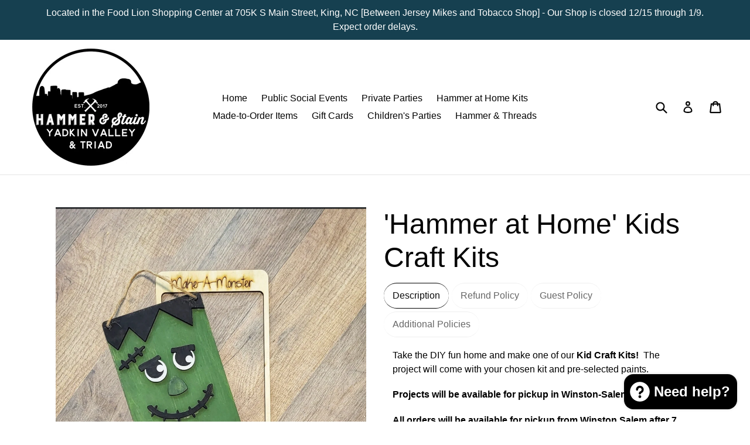

--- FILE ---
content_type: text/html; charset=utf-8
request_url: https://hammerandstainyvnc.com/collections/take-home-kits-made-to-order-items/products/hammer-at-home-halloween-kids-craft-kit
body_size: 36728
content:
<!doctype html>
<!--[if IE 9]> <html class="ie9 no-js" lang="en"> <![endif]-->
<!--[if (gt IE 9)|!(IE)]><!--> <html class="no-js" lang="en"> <!--<![endif]-->
<head>
               <script type='text/javascript'>var easylockdownLocationDisabled = true;</script> <script type='text/javascript' src='//hammerandstainyvnc.com/apps/easylockdown/easylockdown-1.0.8.min.js' data-no-instant></script> <script type='text/javascript'>if( typeof InstantClick == 'object' ) easylockdown.clearData();</script> <style type="text/css">#easylockdown-password-form{padding:30px 0;text-align:center}#easylockdown-wrapper,.easylockdown-form-holder{display:inline-block}#easylockdown-password{vertical-align:top;margin-bottom:16px;padding:8px 15px;line-height:1.2em;outline:0;box-shadow:none}#easylockdown-password-error{display:none;color:#fb8077;text-align:left}#easylockdown-password-error.easylockdown-error{border:1px solid #fb8077}#easylockdown-password-form-button:not(.easylockdown-native-styles){vertical-align:top;display:inline-block!important;height:auto!important;padding:8px 15px;background:#777;border-radius:3px;color:#fff!important;line-height:1.2em;text-decoration:none!important}.easylockdown-instantclick-fix,.easylockdown-item-selector{position:absolute;z-index:-999;display:none;height:0;width:0;font-size:0;line-height:0}.easylockdown-collection-item[data-eld-loc-can],.easylockdown-item-selector+*,.easylockdown-item[data-eld-loc-can]{display:none}.easylockdown404-content-container{padding:50px;text-align:center}.easylockdown404-title-holder .easylockdown-title-404{display:block;margin:0 0 1rem;font-size:2rem;line-height:2.5rem}</style> 















<script type='text/javascript'>
  if( typeof easylockdown == 'object' ) {
    easylockdown.localeRootUrl = '';
    easylockdown.routerByLocation(); 

    easylockdown.onReady(function(e){
      easylockdown.hideAllLinks();
    });
  }
</script>
  
  <script src="//d1liekpayvooaz.cloudfront.net/apps/customizery/customizery.js?shop=hammer-1506094958.myshopify.com"></script>
  <meta name="facebook-domain-verification" content="zcaas1ygyak0427vcw9w58gfikliv0" />
  <meta charset="utf-8">
  <meta http-equiv="X-UA-Compatible" content="IE=edge,chrome=1">
  <meta name="viewport" content="width=device-width,initial-scale=1">
  <meta name="theme-color" content="#f9ce23">
  <link rel="canonical" href="https://hammerandstainyvnc.com/products/hammer-at-home-halloween-kids-craft-kit">

  
    <link rel="shortcut icon" href="//hammerandstainyvnc.com/cdn/shop/files/Round_Logo_with_Skyline_-_White_Background_-_YV_and_Triad_32x32.png?v=1709919002" type="image/png">
  

  
  <title>
    &#39;Hammer at Home&#39; Kids Craft Kits
    
    
    
      &ndash; Hammer &amp; Stain - Yadkin Valley &amp; Triad
    
  </title>

  
    <meta name="description" content="Take the DIY fun home and make one of our Kid Craft Kits!  The project will come with your chosen kit and pre-selected paints.  Projects will be available for pickup in Winston-Salem or shipped.  All orders will be available for pickup from Winston Salem after 7 business days! You will an email with available pickups d">
  

  <!-- /snippets/social-meta-tags.liquid -->
<meta property="og:site_name" content="Hammer &amp; Stain - Yadkin Valley &amp; Triad">
<meta property="og:url" content="https://hammerandstainyvnc.com/products/hammer-at-home-halloween-kids-craft-kit">
<meta property="og:title" content="'Hammer at Home' Kids Craft Kits">
<meta property="og:type" content="product">
<meta property="og:description" content="Take the DIY fun home and make one of our Kid Craft Kits!  The project will come with your chosen kit and pre-selected paints.  Projects will be available for pickup in Winston-Salem or shipped.  All orders will be available for pickup from Winston Salem after 7 business days! You will an email with available pickups d"><meta property="og:price:amount" content="11.00">
  <meta property="og:price:currency" content="USD"><meta property="og:image" content="http://hammerandstainyvnc.com/cdn/shop/files/Screenshot-20230827_145610_Facebook_1024x1024.jpg?v=1707430883"><meta property="og:image" content="http://hammerandstainyvnc.com/cdn/shop/files/FB-IMG_1693162528854_1024x1024.jpg?v=1707430883"><meta property="og:image" content="http://hammerandstainyvnc.com/cdn/shop/products/Screenshot_20221004_085610_1024x1024.jpg?v=1707430883">
<meta property="og:image:secure_url" content="https://hammerandstainyvnc.com/cdn/shop/files/Screenshot-20230827_145610_Facebook_1024x1024.jpg?v=1707430883"><meta property="og:image:secure_url" content="https://hammerandstainyvnc.com/cdn/shop/files/FB-IMG_1693162528854_1024x1024.jpg?v=1707430883"><meta property="og:image:secure_url" content="https://hammerandstainyvnc.com/cdn/shop/products/Screenshot_20221004_085610_1024x1024.jpg?v=1707430883">

<meta name="twitter:site" content="@">
<meta name="twitter:card" content="summary_large_image">
<meta name="twitter:title" content="'Hammer at Home' Kids Craft Kits">
<meta name="twitter:description" content="Take the DIY fun home and make one of our Kid Craft Kits!  The project will come with your chosen kit and pre-selected paints.  Projects will be available for pickup in Winston-Salem or shipped.  All orders will be available for pickup from Winston Salem after 7 business days! You will an email with available pickups d">


  <link href="//hammerandstainyvnc.com/cdn/shop/t/2/assets/theme.scss.css?v=121439444321073937681698764827" rel="stylesheet" type="text/css" media="all" />
  



  <script>
    var theme = {
      strings: {
        addToCart: "Add to cart",
        soldOut: "Sold out",
        unavailable: "Unavailable",
        showMore: "Show More",
        showLess: "Show Less"
      },
      moneyFormat: "${{amount}}"
    }

    document.documentElement.className = document.documentElement.className.replace('no-js', 'js');
  </script>

  <!--[if (lte IE 9) ]><script src="//hammerandstainyvnc.com/cdn/shop/t/2/assets/match-media.min.js?v=22265819453975888031506102278" type="text/javascript"></script><![endif]-->

  

  <!--[if (gt IE 9)|!(IE)]><!--><script src="//hammerandstainyvnc.com/cdn/shop/t/2/assets/vendor.js?v=24937705781327179701506102276" defer="defer"></script><!--<![endif]-->
  <!--[if lte IE 9]><script src="//hammerandstainyvnc.com/cdn/shop/t/2/assets/vendor.js?v=24937705781327179701506102276"></script><![endif]-->

  <!--[if (gt IE 9)|!(IE)]><!--><script src="//hammerandstainyvnc.com/cdn/shop/t/2/assets/theme.js?v=109578745767818455471531173110" defer="defer"></script><!--<![endif]-->
  <!--[if lte IE 9]><script src="//hammerandstainyvnc.com/cdn/shop/t/2/assets/theme.js?v=109578745767818455471531173110"></script><![endif]-->

  <script>window.performance && window.performance.mark && window.performance.mark('shopify.content_for_header.start');</script><meta name="google-site-verification" content="uAqz25z7I_V8XA71Ews85s1Y3I8DWMSIFrzCU-Q0zkM">
<meta name="facebook-domain-verification" content="cxmlh9436h9gefnhr6brof9bzxgoxl">
<meta id="shopify-digital-wallet" name="shopify-digital-wallet" content="/23853385/digital_wallets/dialog">
<meta name="shopify-checkout-api-token" content="93bb11d420cc20e0c06c4f23738debb7">
<meta id="in-context-paypal-metadata" data-shop-id="23853385" data-venmo-supported="false" data-environment="production" data-locale="en_US" data-paypal-v4="true" data-currency="USD">
<link rel="alternate" type="application/json+oembed" href="https://hammerandstainyvnc.com/products/hammer-at-home-halloween-kids-craft-kit.oembed">
<script async="async" src="/checkouts/internal/preloads.js?locale=en-US"></script>
<link rel="preconnect" href="https://shop.app" crossorigin="anonymous">
<script async="async" src="https://shop.app/checkouts/internal/preloads.js?locale=en-US&shop_id=23853385" crossorigin="anonymous"></script>
<script id="apple-pay-shop-capabilities" type="application/json">{"shopId":23853385,"countryCode":"US","currencyCode":"USD","merchantCapabilities":["supports3DS"],"merchantId":"gid:\/\/shopify\/Shop\/23853385","merchantName":"Hammer \u0026 Stain - Yadkin Valley \u0026 Triad","requiredBillingContactFields":["postalAddress","email"],"requiredShippingContactFields":["postalAddress","email"],"shippingType":"shipping","supportedNetworks":["visa","masterCard","amex","discover","elo","jcb"],"total":{"type":"pending","label":"Hammer \u0026 Stain - Yadkin Valley \u0026 Triad","amount":"1.00"},"shopifyPaymentsEnabled":true,"supportsSubscriptions":true}</script>
<script id="shopify-features" type="application/json">{"accessToken":"93bb11d420cc20e0c06c4f23738debb7","betas":["rich-media-storefront-analytics"],"domain":"hammerandstainyvnc.com","predictiveSearch":true,"shopId":23853385,"locale":"en"}</script>
<script>var Shopify = Shopify || {};
Shopify.shop = "hammer-1506094958.myshopify.com";
Shopify.locale = "en";
Shopify.currency = {"active":"USD","rate":"1.0"};
Shopify.country = "US";
Shopify.theme = {"name":"Debut","id":2730786844,"schema_name":"Debut","schema_version":"1.2.1","theme_store_id":null,"role":"main"};
Shopify.theme.handle = "null";
Shopify.theme.style = {"id":null,"handle":null};
Shopify.cdnHost = "hammerandstainyvnc.com/cdn";
Shopify.routes = Shopify.routes || {};
Shopify.routes.root = "/";</script>
<script type="module">!function(o){(o.Shopify=o.Shopify||{}).modules=!0}(window);</script>
<script>!function(o){function n(){var o=[];function n(){o.push(Array.prototype.slice.apply(arguments))}return n.q=o,n}var t=o.Shopify=o.Shopify||{};t.loadFeatures=n(),t.autoloadFeatures=n()}(window);</script>
<script>
  window.ShopifyPay = window.ShopifyPay || {};
  window.ShopifyPay.apiHost = "shop.app\/pay";
  window.ShopifyPay.redirectState = null;
</script>
<script id="shop-js-analytics" type="application/json">{"pageType":"product"}</script>
<script defer="defer" async type="module" src="//hammerandstainyvnc.com/cdn/shopifycloud/shop-js/modules/v2/client.init-shop-cart-sync_C5BV16lS.en.esm.js"></script>
<script defer="defer" async type="module" src="//hammerandstainyvnc.com/cdn/shopifycloud/shop-js/modules/v2/chunk.common_CygWptCX.esm.js"></script>
<script type="module">
  await import("//hammerandstainyvnc.com/cdn/shopifycloud/shop-js/modules/v2/client.init-shop-cart-sync_C5BV16lS.en.esm.js");
await import("//hammerandstainyvnc.com/cdn/shopifycloud/shop-js/modules/v2/chunk.common_CygWptCX.esm.js");

  window.Shopify.SignInWithShop?.initShopCartSync?.({"fedCMEnabled":true,"windoidEnabled":true});

</script>
<script>
  window.Shopify = window.Shopify || {};
  if (!window.Shopify.featureAssets) window.Shopify.featureAssets = {};
  window.Shopify.featureAssets['shop-js'] = {"shop-cart-sync":["modules/v2/client.shop-cart-sync_ZFArdW7E.en.esm.js","modules/v2/chunk.common_CygWptCX.esm.js"],"init-fed-cm":["modules/v2/client.init-fed-cm_CmiC4vf6.en.esm.js","modules/v2/chunk.common_CygWptCX.esm.js"],"shop-button":["modules/v2/client.shop-button_tlx5R9nI.en.esm.js","modules/v2/chunk.common_CygWptCX.esm.js"],"shop-cash-offers":["modules/v2/client.shop-cash-offers_DOA2yAJr.en.esm.js","modules/v2/chunk.common_CygWptCX.esm.js","modules/v2/chunk.modal_D71HUcav.esm.js"],"init-windoid":["modules/v2/client.init-windoid_sURxWdc1.en.esm.js","modules/v2/chunk.common_CygWptCX.esm.js"],"shop-toast-manager":["modules/v2/client.shop-toast-manager_ClPi3nE9.en.esm.js","modules/v2/chunk.common_CygWptCX.esm.js"],"init-shop-email-lookup-coordinator":["modules/v2/client.init-shop-email-lookup-coordinator_B8hsDcYM.en.esm.js","modules/v2/chunk.common_CygWptCX.esm.js"],"init-shop-cart-sync":["modules/v2/client.init-shop-cart-sync_C5BV16lS.en.esm.js","modules/v2/chunk.common_CygWptCX.esm.js"],"avatar":["modules/v2/client.avatar_BTnouDA3.en.esm.js"],"pay-button":["modules/v2/client.pay-button_FdsNuTd3.en.esm.js","modules/v2/chunk.common_CygWptCX.esm.js"],"init-customer-accounts":["modules/v2/client.init-customer-accounts_DxDtT_ad.en.esm.js","modules/v2/client.shop-login-button_C5VAVYt1.en.esm.js","modules/v2/chunk.common_CygWptCX.esm.js","modules/v2/chunk.modal_D71HUcav.esm.js"],"init-shop-for-new-customer-accounts":["modules/v2/client.init-shop-for-new-customer-accounts_ChsxoAhi.en.esm.js","modules/v2/client.shop-login-button_C5VAVYt1.en.esm.js","modules/v2/chunk.common_CygWptCX.esm.js","modules/v2/chunk.modal_D71HUcav.esm.js"],"shop-login-button":["modules/v2/client.shop-login-button_C5VAVYt1.en.esm.js","modules/v2/chunk.common_CygWptCX.esm.js","modules/v2/chunk.modal_D71HUcav.esm.js"],"init-customer-accounts-sign-up":["modules/v2/client.init-customer-accounts-sign-up_CPSyQ0Tj.en.esm.js","modules/v2/client.shop-login-button_C5VAVYt1.en.esm.js","modules/v2/chunk.common_CygWptCX.esm.js","modules/v2/chunk.modal_D71HUcav.esm.js"],"shop-follow-button":["modules/v2/client.shop-follow-button_Cva4Ekp9.en.esm.js","modules/v2/chunk.common_CygWptCX.esm.js","modules/v2/chunk.modal_D71HUcav.esm.js"],"checkout-modal":["modules/v2/client.checkout-modal_BPM8l0SH.en.esm.js","modules/v2/chunk.common_CygWptCX.esm.js","modules/v2/chunk.modal_D71HUcav.esm.js"],"lead-capture":["modules/v2/client.lead-capture_Bi8yE_yS.en.esm.js","modules/v2/chunk.common_CygWptCX.esm.js","modules/v2/chunk.modal_D71HUcav.esm.js"],"shop-login":["modules/v2/client.shop-login_D6lNrXab.en.esm.js","modules/v2/chunk.common_CygWptCX.esm.js","modules/v2/chunk.modal_D71HUcav.esm.js"],"payment-terms":["modules/v2/client.payment-terms_CZxnsJam.en.esm.js","modules/v2/chunk.common_CygWptCX.esm.js","modules/v2/chunk.modal_D71HUcav.esm.js"]};
</script>
<script>(function() {
  var isLoaded = false;
  function asyncLoad() {
    if (isLoaded) return;
    isLoaded = true;
    var urls = ["\/\/d1liekpayvooaz.cloudfront.net\/apps\/customizery\/customizery.js?shop=hammer-1506094958.myshopify.com","https:\/\/cdn.uplinkly-static.com\/apps\/sticky-cart\/master\/sticky-cart-detect.js?shop=hammer-1506094958.myshopify.com"];
    for (var i = 0; i < urls.length; i++) {
      var s = document.createElement('script');
      s.type = 'text/javascript';
      s.async = true;
      s.src = urls[i];
      var x = document.getElementsByTagName('script')[0];
      x.parentNode.insertBefore(s, x);
    }
  };
  if(window.attachEvent) {
    window.attachEvent('onload', asyncLoad);
  } else {
    window.addEventListener('load', asyncLoad, false);
  }
})();</script>
<script id="__st">var __st={"a":23853385,"offset":-18000,"reqid":"26bec676-7640-4a66-99d5-60d60b0b3e7a-1768840016","pageurl":"hammerandstainyvnc.com\/collections\/take-home-kits-made-to-order-items\/products\/hammer-at-home-halloween-kids-craft-kit","u":"db03d2b5eccf","p":"product","rtyp":"product","rid":7565631520928};</script>
<script>window.ShopifyPaypalV4VisibilityTracking = true;</script>
<script id="captcha-bootstrap">!function(){'use strict';const t='contact',e='account',n='new_comment',o=[[t,t],['blogs',n],['comments',n],[t,'customer']],c=[[e,'customer_login'],[e,'guest_login'],[e,'recover_customer_password'],[e,'create_customer']],r=t=>t.map((([t,e])=>`form[action*='/${t}']:not([data-nocaptcha='true']) input[name='form_type'][value='${e}']`)).join(','),a=t=>()=>t?[...document.querySelectorAll(t)].map((t=>t.form)):[];function s(){const t=[...o],e=r(t);return a(e)}const i='password',u='form_key',d=['recaptcha-v3-token','g-recaptcha-response','h-captcha-response',i],f=()=>{try{return window.sessionStorage}catch{return}},m='__shopify_v',_=t=>t.elements[u];function p(t,e,n=!1){try{const o=window.sessionStorage,c=JSON.parse(o.getItem(e)),{data:r}=function(t){const{data:e,action:n}=t;return t[m]||n?{data:e,action:n}:{data:t,action:n}}(c);for(const[e,n]of Object.entries(r))t.elements[e]&&(t.elements[e].value=n);n&&o.removeItem(e)}catch(o){console.error('form repopulation failed',{error:o})}}const l='form_type',E='cptcha';function T(t){t.dataset[E]=!0}const w=window,h=w.document,L='Shopify',v='ce_forms',y='captcha';let A=!1;((t,e)=>{const n=(g='f06e6c50-85a8-45c8-87d0-21a2b65856fe',I='https://cdn.shopify.com/shopifycloud/storefront-forms-hcaptcha/ce_storefront_forms_captcha_hcaptcha.v1.5.2.iife.js',D={infoText:'Protected by hCaptcha',privacyText:'Privacy',termsText:'Terms'},(t,e,n)=>{const o=w[L][v],c=o.bindForm;if(c)return c(t,g,e,D).then(n);var r;o.q.push([[t,g,e,D],n]),r=I,A||(h.body.append(Object.assign(h.createElement('script'),{id:'captcha-provider',async:!0,src:r})),A=!0)});var g,I,D;w[L]=w[L]||{},w[L][v]=w[L][v]||{},w[L][v].q=[],w[L][y]=w[L][y]||{},w[L][y].protect=function(t,e){n(t,void 0,e),T(t)},Object.freeze(w[L][y]),function(t,e,n,w,h,L){const[v,y,A,g]=function(t,e,n){const i=e?o:[],u=t?c:[],d=[...i,...u],f=r(d),m=r(i),_=r(d.filter((([t,e])=>n.includes(e))));return[a(f),a(m),a(_),s()]}(w,h,L),I=t=>{const e=t.target;return e instanceof HTMLFormElement?e:e&&e.form},D=t=>v().includes(t);t.addEventListener('submit',(t=>{const e=I(t);if(!e)return;const n=D(e)&&!e.dataset.hcaptchaBound&&!e.dataset.recaptchaBound,o=_(e),c=g().includes(e)&&(!o||!o.value);(n||c)&&t.preventDefault(),c&&!n&&(function(t){try{if(!f())return;!function(t){const e=f();if(!e)return;const n=_(t);if(!n)return;const o=n.value;o&&e.removeItem(o)}(t);const e=Array.from(Array(32),(()=>Math.random().toString(36)[2])).join('');!function(t,e){_(t)||t.append(Object.assign(document.createElement('input'),{type:'hidden',name:u})),t.elements[u].value=e}(t,e),function(t,e){const n=f();if(!n)return;const o=[...t.querySelectorAll(`input[type='${i}']`)].map((({name:t})=>t)),c=[...d,...o],r={};for(const[a,s]of new FormData(t).entries())c.includes(a)||(r[a]=s);n.setItem(e,JSON.stringify({[m]:1,action:t.action,data:r}))}(t,e)}catch(e){console.error('failed to persist form',e)}}(e),e.submit())}));const S=(t,e)=>{t&&!t.dataset[E]&&(n(t,e.some((e=>e===t))),T(t))};for(const o of['focusin','change'])t.addEventListener(o,(t=>{const e=I(t);D(e)&&S(e,y())}));const B=e.get('form_key'),M=e.get(l),P=B&&M;t.addEventListener('DOMContentLoaded',(()=>{const t=y();if(P)for(const e of t)e.elements[l].value===M&&p(e,B);[...new Set([...A(),...v().filter((t=>'true'===t.dataset.shopifyCaptcha))])].forEach((e=>S(e,t)))}))}(h,new URLSearchParams(w.location.search),n,t,e,['guest_login'])})(!0,!0)}();</script>
<script integrity="sha256-4kQ18oKyAcykRKYeNunJcIwy7WH5gtpwJnB7kiuLZ1E=" data-source-attribution="shopify.loadfeatures" defer="defer" src="//hammerandstainyvnc.com/cdn/shopifycloud/storefront/assets/storefront/load_feature-a0a9edcb.js" crossorigin="anonymous"></script>
<script crossorigin="anonymous" defer="defer" src="//hammerandstainyvnc.com/cdn/shopifycloud/storefront/assets/shopify_pay/storefront-65b4c6d7.js?v=20250812"></script>
<script data-source-attribution="shopify.dynamic_checkout.dynamic.init">var Shopify=Shopify||{};Shopify.PaymentButton=Shopify.PaymentButton||{isStorefrontPortableWallets:!0,init:function(){window.Shopify.PaymentButton.init=function(){};var t=document.createElement("script");t.src="https://hammerandstainyvnc.com/cdn/shopifycloud/portable-wallets/latest/portable-wallets.en.js",t.type="module",document.head.appendChild(t)}};
</script>
<script data-source-attribution="shopify.dynamic_checkout.buyer_consent">
  function portableWalletsHideBuyerConsent(e){var t=document.getElementById("shopify-buyer-consent"),n=document.getElementById("shopify-subscription-policy-button");t&&n&&(t.classList.add("hidden"),t.setAttribute("aria-hidden","true"),n.removeEventListener("click",e))}function portableWalletsShowBuyerConsent(e){var t=document.getElementById("shopify-buyer-consent"),n=document.getElementById("shopify-subscription-policy-button");t&&n&&(t.classList.remove("hidden"),t.removeAttribute("aria-hidden"),n.addEventListener("click",e))}window.Shopify?.PaymentButton&&(window.Shopify.PaymentButton.hideBuyerConsent=portableWalletsHideBuyerConsent,window.Shopify.PaymentButton.showBuyerConsent=portableWalletsShowBuyerConsent);
</script>
<script data-source-attribution="shopify.dynamic_checkout.cart.bootstrap">document.addEventListener("DOMContentLoaded",(function(){function t(){return document.querySelector("shopify-accelerated-checkout-cart, shopify-accelerated-checkout")}if(t())Shopify.PaymentButton.init();else{new MutationObserver((function(e,n){t()&&(Shopify.PaymentButton.init(),n.disconnect())})).observe(document.body,{childList:!0,subtree:!0})}}));
</script>
<link id="shopify-accelerated-checkout-styles" rel="stylesheet" media="screen" href="https://hammerandstainyvnc.com/cdn/shopifycloud/portable-wallets/latest/accelerated-checkout-backwards-compat.css" crossorigin="anonymous">
<style id="shopify-accelerated-checkout-cart">
        #shopify-buyer-consent {
  margin-top: 1em;
  display: inline-block;
  width: 100%;
}

#shopify-buyer-consent.hidden {
  display: none;
}

#shopify-subscription-policy-button {
  background: none;
  border: none;
  padding: 0;
  text-decoration: underline;
  font-size: inherit;
  cursor: pointer;
}

#shopify-subscription-policy-button::before {
  box-shadow: none;
}

      </style>

<script>window.performance && window.performance.mark && window.performance.mark('shopify.content_for_header.end');</script>
<script>window.BOLD = window.BOLD || {};
    window.BOLD.common = window.BOLD.common || {};
    window.BOLD.common.Shopify = window.BOLD.common.Shopify || {};
    window.BOLD.common.Shopify.shop = {
        domain: 'hammerandstainyvnc.com',
        permanent_domain: 'hammer-1506094958.myshopify.com',
        url: 'https://hammerandstainyvnc.com',
        secure_url: 'https://hammerandstainyvnc.com',
        money_format: "${{amount}}",
        currency: "USD"
    };
    window.BOLD.common.Shopify.cart = {"note":null,"attributes":{},"original_total_price":0,"total_price":0,"total_discount":0,"total_weight":0.0,"item_count":0,"items":[],"requires_shipping":false,"currency":"USD","items_subtotal_price":0,"cart_level_discount_applications":[],"checkout_charge_amount":0};
    window.BOLD.common.template = 'product';window.BOLD.common.Shopify.formatMoney = function(money, format) {
        function n(t, e) {
            return "undefined" == typeof t ? e : t
        }
        function r(t, e, r, i) {
            if (e = n(e, 2),
            r = n(r, ","),
            i = n(i, "."),
            isNaN(t) || null == t)
                return 0;
            t = (t / 100).toFixed(e);
            var o = t.split(".")
              , a = o[0].replace(/(\d)(?=(\d\d\d)+(?!\d))/g, "$1" + r)
              , s = o[1] ? i + o[1] : "";
            return a + s
        }
        "string" == typeof money && (money = money.replace(".", ""));
        var i = ""
          , o = /\{\{\s*(\w+)\s*\}\}/
          , a = format || window.BOLD.common.Shopify.shop.money_format || window.Shopify.money_format || "$ {{ amount }}";
        switch (a.match(o)[1]) {
            case "amount":
                i = r(money, 2);
                break;
            case "amount_no_decimals":
                i = r(money, 0);
                break;
            case "amount_with_comma_separator":
                i = r(money, 2, ".", ",");
                break;
            case "amount_no_decimals_with_comma_separator":
                i = r(money, 0, ".", ",");
                break;
            case "amount_with_space_separator":
                i = r(money, 2, ".", " ");
                break;
            case "amount_no_decimals_with_space_separator":
                i = r(money, 0, ".", " ");
                break;
        }
        return a.replace(o, i);
    };
    window.BOLD.common.Shopify.saveProduct = function (handle, product) {
        if (typeof handle === 'string' && typeof window.BOLD.common.Shopify.products[handle] === 'undefined') {
            if (typeof product === 'number') {
                window.BOLD.common.Shopify.handles[product] = handle;
                product = { id: product };
            }
            window.BOLD.common.Shopify.products[handle] = product;
        }
    };
	window.BOLD.common.Shopify.saveVariant = function (variant_id, variant) {
		if (typeof variant_id === 'number' && typeof window.BOLD.common.Shopify.variants[variant_id] === 'undefined') {
			window.BOLD.common.Shopify.variants[variant_id] = variant;
		}
	};window.BOLD.common.Shopify.products = window.BOLD.common.Shopify.products || {};
    window.BOLD.common.Shopify.variants = window.BOLD.common.Shopify.variants || {};
    window.BOLD.common.Shopify.handles = window.BOLD.common.Shopify.handles || {};window.BOLD.common.Shopify.handle = "hammer-at-home-halloween-kids-craft-kit"
window.BOLD.common.Shopify.saveProduct("hammer-at-home-halloween-kids-craft-kit", 7565631520928);window.BOLD.common.Shopify.saveVariant(42633590472864, {product_id: 7565631520928, price: 1100, group_id: ''});window.BOLD.common.Shopify.saveVariant(42633590505632, {product_id: 7565631520928, price: 1100, group_id: ''});window.BOLD.common.Shopify.saveVariant(42633590538400, {product_id: 7565631520928, price: 1100, group_id: ''});window.BOLD.common.Shopify.saveVariant(42633590571168, {product_id: 7565631520928, price: 3000, group_id: ''});window.BOLD.common.Shopify.saveVariant(46637515767968, {product_id: 7565631520928, price: 1100, group_id: ''});window.BOLD.common.Shopify.saveVariant(46637515800736, {product_id: 7565631520928, price: 1100, group_id: ''});window.BOLD.common.Shopify.saveVariant(46637515866272, {product_id: 7565631520928, price: 1100, group_id: ''});window.BOLD.common.Shopify.saveVariant(46637515899040, {product_id: 7565631520928, price: 1100, group_id: ''});window.BOLD.common.Shopify.saveVariant(46637515931808, {product_id: 7565631520928, price: 1100, group_id: ''});window.BOLD.common.Shopify.saveProduct("hammer-at-home-3d-name-round", 5509869961376);window.BOLD.common.Shopify.saveVariant(35681939751072, {product_id: 5509869961376, price: 6500, group_id: ''});window.BOLD.common.Shopify.saveProduct("hammer-at-home-barn-quilts", 4518724468808);window.BOLD.common.Shopify.saveVariant(31840474398792, {product_id: 4518724468808, price: 4000, group_id: ''});window.BOLD.common.Shopify.saveVariant(31840474431560, {product_id: 4518724468808, price: 5000, group_id: ''});window.BOLD.common.Shopify.saveVariant(31840474464328, {product_id: 4518724468808, price: 6500, group_id: ''});window.BOLD.common.Shopify.saveVariant(31840474497096, {product_id: 4518724468808, price: 8000, group_id: ''});window.BOLD.common.Shopify.saveVariant(31840474529864, {product_id: 4518724468808, price: 9000, group_id: ''});window.BOLD.common.Shopify.saveVariant(31840474562632, {product_id: 4518724468808, price: 12000, group_id: ''});window.BOLD.common.Shopify.saveVariant(31840474595400, {product_id: 4518724468808, price: 12500, group_id: ''});window.BOLD.common.Shopify.saveVariant(51537638293664, {product_id: 4518724468808, price: 16500, group_id: ''});window.BOLD.common.Shopify.saveProduct("hammer-at-home-cornhole-boards", 7124350533792);window.BOLD.common.Shopify.saveVariant(41330819956896, {product_id: 7124350533792, price: 20000, group_id: ''});window.BOLD.common.Shopify.saveProduct("hammer-at-home-grinchy-sea-glass-tree-kit", 14534608781472);window.BOLD.common.Shopify.saveVariant(51439331836064, {product_id: 14534608781472, price: 6500, group_id: ''});window.BOLD.common.Shopify.saveProduct("hammer-at-home-horror-character-round", 11141219156128);window.BOLD.common.Shopify.saveVariant(47073641136288, {product_id: 11141219156128, price: 4500, group_id: ''});window.BOLD.common.Shopify.saveVariant(47073641169056, {product_id: 11141219156128, price: 4500, group_id: ''});window.BOLD.common.Shopify.saveVariant(47073641201824, {product_id: 11141219156128, price: 4500, group_id: ''});window.BOLD.common.Shopify.saveVariant(47073641234592, {product_id: 11141219156128, price: 4500, group_id: ''});window.BOLD.common.Shopify.saveVariant(47073641267360, {product_id: 11141219156128, price: 4500, group_id: ''});window.BOLD.common.Shopify.saveVariant(47073641300128, {product_id: 11141219156128, price: 4500, group_id: ''});window.BOLD.common.Shopify.saveVariant(47073641332896, {product_id: 11141219156128, price: 4500, group_id: ''});window.BOLD.common.Shopify.saveVariant(47073641365664, {product_id: 11141219156128, price: 4500, group_id: ''});window.BOLD.common.Shopify.saveProduct("hammer-at-home-halloween-kids-craft-kit", 7565631520928);window.BOLD.common.Shopify.saveVariant(42633590472864, {product_id: 7565631520928, price: 1100, group_id: ''});window.BOLD.common.Shopify.saveVariant(42633590505632, {product_id: 7565631520928, price: 1100, group_id: ''});window.BOLD.common.Shopify.saveVariant(42633590538400, {product_id: 7565631520928, price: 1100, group_id: ''});window.BOLD.common.Shopify.saveVariant(42633590571168, {product_id: 7565631520928, price: 3000, group_id: ''});window.BOLD.common.Shopify.saveVariant(46637515767968, {product_id: 7565631520928, price: 1100, group_id: ''});window.BOLD.common.Shopify.saveVariant(46637515800736, {product_id: 7565631520928, price: 1100, group_id: ''});window.BOLD.common.Shopify.saveVariant(46637515866272, {product_id: 7565631520928, price: 1100, group_id: ''});window.BOLD.common.Shopify.saveVariant(46637515899040, {product_id: 7565631520928, price: 1100, group_id: ''});window.BOLD.common.Shopify.saveVariant(46637515931808, {product_id: 7565631520928, price: 1100, group_id: ''});window.BOLD.common.Shopify.saveProduct("hammer-at-home-sea-glass-pumpkin", 14594045313184);window.BOLD.common.Shopify.saveVariant(51584218169504, {product_id: 14594045313184, price: 4500, group_id: ''});window.BOLD.common.Shopify.saveProduct("hammer-at-home-sea-glass-tree-kit", 11607861985440);window.BOLD.common.Shopify.saveVariant(47673235505312, {product_id: 11607861985440, price: 6500, group_id: ''});window.BOLD.common.Shopify.saveVariant(47673235538080, {product_id: 11607861985440, price: 8000, group_id: ''});window.BOLD.common.Shopify.saveProduct("hammer-at-home-swiftie-life-sized-friendship-bracelet", 14593705803936);window.BOLD.common.Shopify.saveVariant(51583760203936, {product_id: 14593705803936, price: 4000, group_id: ''});window.BOLD.common.Shopify.saveVariant(51583760236704, {product_id: 14593705803936, price: 4500, group_id: ''});window.BOLD.common.Shopify.saveVariant(51583760269472, {product_id: 14593705803936, price: 5000, group_id: ''});window.BOLD.common.Shopify.saveVariant(51583760302240, {product_id: 14593705803936, price: 300, group_id: ''});window.BOLD.common.Shopify.saveVariant(51583760335008, {product_id: 14593705803936, price: 700, group_id: ''});window.BOLD.common.Shopify.saveProduct("hammer-at-home-vintage-ceramic-tree-kit", 4294841761864);window.BOLD.common.Shopify.saveVariant(41418491003040, {product_id: 4294841761864, price: 2500, group_id: ''});window.BOLD.common.Shopify.saveVariant(30926523564104, {product_id: 4294841761864, price: 6500, group_id: ''});window.BOLD.common.Shopify.saveVariant(30926586052680, {product_id: 4294841761864, price: 8500, group_id: ''});window.BOLD.common.Shopify.saveVariant(30926586085448, {product_id: 4294841761864, price: 11500, group_id: ''});window.BOLD.common.Shopify.saveVariant(46926725316768, {product_id: 4294841761864, price: 5500, group_id: ''});window.BOLD.common.Shopify.saveProduct("hammer-at-home-vintage-ceramic-truck-w-tree-kit", 4386205335624);window.BOLD.common.Shopify.saveVariant(31399712424008, {product_id: 4386205335624, price: 6500, group_id: ''});window.BOLD.common.Shopify.saveVariant(42747118289056, {product_id: 4386205335624, price: 6500, group_id: ''});window.BOLD.common.Shopify.saveProduct("dixie-belle-chalk-paint", 7166642946208);window.BOLD.common.Shopify.saveVariant(41446004883616, {product_id: 7166642946208, price: 1000, group_id: ''});window.BOLD.common.Shopify.saveVariant(41446004916384, {product_id: 7166642946208, price: 1000, group_id: ''});window.BOLD.common.Shopify.saveVariant(41446004949152, {product_id: 7166642946208, price: 1000, group_id: ''});window.BOLD.common.Shopify.saveVariant(41446004981920, {product_id: 7166642946208, price: 1000, group_id: ''});window.BOLD.common.Shopify.saveVariant(41446005014688, {product_id: 7166642946208, price: 1000, group_id: ''});window.BOLD.common.Shopify.saveVariant(41446005047456, {product_id: 7166642946208, price: 1000, group_id: ''});window.BOLD.common.Shopify.saveVariant(41446005080224, {product_id: 7166642946208, price: 1000, group_id: ''});window.BOLD.common.Shopify.saveVariant(41446005112992, {product_id: 7166642946208, price: 1000, group_id: ''});window.BOLD.common.Shopify.saveVariant(41446005145760, {product_id: 7166642946208, price: 1000, group_id: ''});window.BOLD.common.Shopify.saveVariant(41446005178528, {product_id: 7166642946208, price: 1000, group_id: ''});window.BOLD.common.Shopify.saveVariant(41446005211296, {product_id: 7166642946208, price: 1800, group_id: ''});window.BOLD.common.Shopify.saveVariant(41446005244064, {product_id: 7166642946208, price: 1800, group_id: ''});window.BOLD.common.Shopify.saveVariant(41446005276832, {product_id: 7166642946208, price: 1800, group_id: ''});window.BOLD.common.Shopify.saveVariant(41446005309600, {product_id: 7166642946208, price: 1800, group_id: ''});window.BOLD.common.Shopify.saveVariant(41446005342368, {product_id: 7166642946208, price: 1800, group_id: ''});window.BOLD.common.Shopify.saveVariant(41446005375136, {product_id: 7166642946208, price: 1800, group_id: ''});window.BOLD.common.Shopify.saveVariant(41446005407904, {product_id: 7166642946208, price: 1800, group_id: ''});window.BOLD.common.Shopify.saveVariant(41446005440672, {product_id: 7166642946208, price: 1800, group_id: ''});window.BOLD.common.Shopify.saveVariant(41446005473440, {product_id: 7166642946208, price: 1800, group_id: ''});window.BOLD.common.Shopify.saveVariant(41446005506208, {product_id: 7166642946208, price: 1800, group_id: ''});window.BOLD.common.Shopify.saveVariant(41446005538976, {product_id: 7166642946208, price: 1800, group_id: ''});window.BOLD.common.Shopify.saveVariant(41446005571744, {product_id: 7166642946208, price: 1800, group_id: ''});window.BOLD.common.Shopify.saveVariant(41446005604512, {product_id: 7166642946208, price: 1800, group_id: ''});window.BOLD.common.Shopify.saveVariant(41446005637280, {product_id: 7166642946208, price: 1800, group_id: ''});window.BOLD.common.Shopify.saveVariant(41446005670048, {product_id: 7166642946208, price: 1800, group_id: ''});window.BOLD.common.Shopify.saveVariant(41446005702816, {product_id: 7166642946208, price: 1800, group_id: ''});window.BOLD.common.Shopify.saveVariant(41446005735584, {product_id: 7166642946208, price: 1800, group_id: ''});window.BOLD.common.Shopify.saveVariant(41446005768352, {product_id: 7166642946208, price: 1800, group_id: ''});window.BOLD.common.Shopify.saveVariant(41446005801120, {product_id: 7166642946208, price: 1800, group_id: ''});window.BOLD.common.Shopify.saveVariant(41446005833888, {product_id: 7166642946208, price: 1800, group_id: ''});window.BOLD.common.Shopify.saveVariant(41446005866656, {product_id: 7166642946208, price: 1800, group_id: ''});window.BOLD.common.Shopify.saveVariant(41446005899424, {product_id: 7166642946208, price: 1800, group_id: ''});window.BOLD.common.Shopify.saveVariant(41446005932192, {product_id: 7166642946208, price: 1800, group_id: ''});window.BOLD.common.Shopify.saveVariant(41446005964960, {product_id: 7166642946208, price: 1800, group_id: ''});window.BOLD.common.Shopify.saveVariant(41446005997728, {product_id: 7166642946208, price: 1800, group_id: ''});window.BOLD.common.Shopify.saveVariant(41446006030496, {product_id: 7166642946208, price: 1800, group_id: ''});window.BOLD.common.Shopify.saveVariant(41446006063264, {product_id: 7166642946208, price: 1800, group_id: ''});window.BOLD.common.Shopify.saveVariant(41446006096032, {product_id: 7166642946208, price: 1800, group_id: ''});window.BOLD.common.Shopify.saveVariant(41446006161568, {product_id: 7166642946208, price: 1800, group_id: ''});window.BOLD.common.Shopify.saveVariant(41446006194336, {product_id: 7166642946208, price: 1800, group_id: ''});window.BOLD.common.Shopify.saveVariant(41446006227104, {product_id: 7166642946208, price: 1800, group_id: ''});window.BOLD.common.Shopify.saveProduct("truck-night-light-party-box", 15207986069664);window.BOLD.common.Shopify.saveVariant(52962260156576, {product_id: 15207986069664, price: 20000, group_id: ''});window.BOLD.common.Shopify.saveProduct("tumbled-flat-sea-glass-wholesale", 14593859879072);window.BOLD.common.Shopify.saveVariant(51583901106336, {product_id: 14593859879072, price: 10000, group_id: ''});window.BOLD.common.Shopify.saveVariant(51583901434016, {product_id: 14593859879072, price: 19000, group_id: ''});window.BOLD.common.Shopify.saveVariant(51583901794464, {product_id: 14593859879072, price: 27500, group_id: ''});window.BOLD.common.Shopify.metafields = window.BOLD.common.Shopify.metafields || {};window.BOLD.common.Shopify.metafields["bold_rp"] = {};window.BOLD.common.cacheParams = window.BOLD.common.cacheParams || {};
    window.BOLD.common.cacheParams.options = 1500786447;

</script>
<link href="//hammerandstainyvnc.com/cdn/shop/t/2/assets/bold-options.css?v=36233587614480780851506102278" rel="stylesheet" type="text/css" media="all" />
<script src="https://option.boldapps.net/js/options.js" type="text/javascript"></script>
<script>var BOLD = BOLD || {};
    BOLD.products = BOLD.products || {};
    BOLD.variant_lookup = BOLD.variant_lookup || {};BOLD.variant_lookup[42633590472864] ="hammer-at-home-halloween-kids-craft-kit";BOLD.variant_lookup[42633590505632] ="hammer-at-home-halloween-kids-craft-kit";BOLD.variant_lookup[42633590538400] ="hammer-at-home-halloween-kids-craft-kit";BOLD.variant_lookup[42633590571168] ="hammer-at-home-halloween-kids-craft-kit";BOLD.variant_lookup[46637515767968] ="hammer-at-home-halloween-kids-craft-kit";BOLD.variant_lookup[46637515800736] ="hammer-at-home-halloween-kids-craft-kit";BOLD.variant_lookup[46637515866272] ="hammer-at-home-halloween-kids-craft-kit";BOLD.variant_lookup[46637515899040] ="hammer-at-home-halloween-kids-craft-kit";BOLD.variant_lookup[46637515931808] ="hammer-at-home-halloween-kids-craft-kit";BOLD.products["hammer-at-home-halloween-kids-craft-kit"] ={"id":7565631520928,"title":"'Hammer at Home' Kids Craft Kits","handle":"hammer-at-home-halloween-kids-craft-kit","description":"\u003cp\u003e\u003cspan\u003eTake the DIY fun home and make one of our\u003cstrong\u003e Kid Craft Kits\u003c\/strong\u003e\u003c\/span\u003e\u003cstrong\u003e! \u003c\/strong\u003e\u003cspan\u003e The project will come with your chosen kit and pre-selected paints. \u003c\/span\u003e\u003c\/p\u003e\n\u003cp\u003e\u003cstrong\u003eProjects will be available for pickup in Winston-Salem or shipped. \u003c\/strong\u003e\u003c\/p\u003e\n\u003cp\u003e\u003cstrong\u003eAll orders will be available for pickup from Winston Salem after 7 business days! You will an email with available pickups dates\/times to choose from once your order is ready for pickup. Orders selected for shipping will ship after 7 business days. \u003c\/strong\u003e\u003c\/p\u003e\n\u003cdiv class=\"product-single__description rte\" itemprop=\"description\"\u003e\n\u003cdiv class=\"product-description rte\" itemprop=\"description\"\u003e\u003c\/div\u003e\n\u003cdiv class=\"product-single__description rte\" itemprop=\"description\"\u003e\u003cspan\u003e\u003cstrong\u003ePlease note:\u003c\/strong\u003e \u003c\/span\u003e\u003c\/div\u003e\n\u003cdiv class=\"product-description rte\" itemprop=\"description\"\u003e\n\u003cul\u003e\n\u003cli\u003e If shipping, make sure to include your shipping address in the additional order notes. Hammer \u0026amp; Stain is not responsible for items being shipped to the incorrect address if this information is not included or accurate. \u003c\/li\u003e\n\u003cli\u003eThere is a minimum 7 business day lead time from order placement to shipment from us. \u003c\/li\u003e\n\u003c\/ul\u003e\n\u003cp\u003e\u003cspan\u003eDue to the custom nature of our product there will be no refunds.\u003c\/span\u003e\u003c\/p\u003e\n\u003c\/div\u003e\n\u003c\/div\u003e","published_at":"2023-08-27T15:10:26","created_at":"2022-10-04T08:51:33","vendor":"Hammer \u0026 Stain -YVNC","type":"","tags":["Kids Kits"],"price":1100,"price_min":1100,"price_max":3000,"price_varies":true,"compare_at_price":null,"compare_at_price_min":0,"compare_at_price_max":0,"compare_at_price_varies":true,"all_variant_ids":[42633590472864,42633590505632,42633590538400,42633590571168,46637515767968,46637515800736,46637515866272,46637515899040,46637515931808],"variants":[{"id":42633590472864,"product_id":7565631520928,"product_handle":"hammer-at-home-halloween-kids-craft-kit","title":"Create a Monster","option1":"Create a Monster","option2":null,"option3":null,"sku":"","requires_shipping":false,"taxable":true,"featured_image":{"created_at":"T","id":33157015077024,"position":4,"product_id":7565631520928,"src":"\/\/hammerandstainyvnc.com\/cdn\/shop\/products\/Screenshot_20221004_085621.jpg?v=1707430883","updated_at":"T"},"image_id":33157015077024,"available":true,"name":"'Hammer at Home' Kids Craft Kits - Create a Monster","options":["Create a Monster"],"price":1100,"weight":0,"compare_at_price":null,"inventory_quantity":0,"inventory_management":null,"inventory_policy":"deny","inventory_in_cart":0,"inventory_remaining":0,"incoming":false,"next_incoming_date":null,"taxable":true,"barcode":""},{"id":42633590505632,"product_id":7565631520928,"product_handle":"hammer-at-home-halloween-kids-craft-kit","title":"Create a Ghost","option1":"Create a Ghost","option2":null,"option3":null,"sku":"","requires_shipping":false,"taxable":true,"featured_image":{"created_at":"T","id":33157015175328,"position":6,"product_id":7565631520928,"src":"\/\/hammerandstainyvnc.com\/cdn\/shop\/products\/Screenshot_20221004_085546.jpg?v=1707430883","updated_at":"T"},"image_id":33157015175328,"available":true,"name":"'Hammer at Home' Kids Craft Kits - Create a Ghost","options":["Create a Ghost"],"price":1100,"weight":0,"compare_at_price":null,"inventory_quantity":0,"inventory_management":null,"inventory_policy":"deny","inventory_in_cart":0,"inventory_remaining":0,"incoming":false,"next_incoming_date":null,"taxable":true,"barcode":""},{"id":42633590538400,"product_id":7565631520928,"product_handle":"hammer-at-home-halloween-kids-craft-kit","title":"Create a Jack-o-Lantern","option1":"Create a Jack-o-Lantern","option2":null,"option3":null,"sku":"","requires_shipping":false,"taxable":true,"featured_image":{"created_at":"T","id":33157015109792,"position":5,"product_id":7565631520928,"src":"\/\/hammerandstainyvnc.com\/cdn\/shop\/products\/Screenshot_20221004_085557.jpg?v=1707430883","updated_at":"T"},"image_id":33157015109792,"available":true,"name":"'Hammer at Home' Kids Craft Kits - Create a Jack-o-Lantern","options":["Create a Jack-o-Lantern"],"price":1100,"weight":0,"compare_at_price":null,"inventory_quantity":0,"inventory_management":null,"inventory_policy":"deny","inventory_in_cart":0,"inventory_remaining":0,"incoming":false,"next_incoming_date":null,"taxable":true,"barcode":""},{"id":42633590571168,"product_id":7565631520928,"product_handle":"hammer-at-home-halloween-kids-craft-kit","title":"Halloween Create all Three","option1":"Halloween Create all Three","option2":null,"option3":null,"sku":"","requires_shipping":false,"taxable":true,"featured_image":{"created_at":"T","id":33157015208096,"position":3,"product_id":7565631520928,"src":"\/\/hammerandstainyvnc.com\/cdn\/shop\/products\/Screenshot_20221004_085610.jpg?v=1707430883","updated_at":"T"},"image_id":33157015208096,"available":true,"name":"'Hammer at Home' Kids Craft Kits - Halloween Create all Three","options":["Halloween Create all Three"],"price":3000,"weight":0,"compare_at_price":null,"inventory_quantity":-2,"inventory_management":null,"inventory_policy":"deny","inventory_in_cart":0,"inventory_remaining":-2,"incoming":false,"next_incoming_date":null,"taxable":true,"barcode":""},{"id":46637515767968,"product_id":7565631520928,"product_handle":"hammer-at-home-halloween-kids-craft-kit","title":"Create a Turkey","option1":"Create a Turkey","option2":null,"option3":null,"sku":"","requires_shipping":false,"taxable":true,"featured_image":{"created_at":"T","id":34685058351264,"position":8,"product_id":7565631520928,"src":"\/\/hammerandstainyvnc.com\/cdn\/shop\/files\/Screenshot-20230827_145749_Facebook.jpg?v=1707430883","updated_at":"T"},"image_id":34685058351264,"available":true,"name":"'Hammer at Home' Kids Craft Kits - Create a Turkey","options":["Create a Turkey"],"price":1100,"weight":0,"compare_at_price":null,"inventory_quantity":0,"inventory_management":null,"inventory_policy":"deny","inventory_in_cart":0,"inventory_remaining":0,"incoming":false,"next_incoming_date":null,"taxable":true,"barcode":""},{"id":46637515800736,"product_id":7565631520928,"product_handle":"hammer-at-home-halloween-kids-craft-kit","title":"Create a Scarecrow Girl","option1":"Create a Scarecrow Girl","option2":null,"option3":null,"sku":"","requires_shipping":false,"taxable":true,"featured_image":{"created_at":"T","id":34685058416800,"position":2,"product_id":7565631520928,"src":"\/\/hammerandstainyvnc.com\/cdn\/shop\/files\/FB-IMG_1693162528854.jpg?v=1707430883","updated_at":"T"},"image_id":34685058416800,"available":true,"name":"'Hammer at Home' Kids Craft Kits - Create a Scarecrow Girl","options":["Create a Scarecrow Girl"],"price":1100,"weight":0,"compare_at_price":null,"inventory_quantity":0,"inventory_management":null,"inventory_policy":"deny","inventory_in_cart":0,"inventory_remaining":0,"incoming":false,"next_incoming_date":null,"taxable":true,"barcode":""},{"id":46637515866272,"product_id":7565631520928,"product_handle":"hammer-at-home-halloween-kids-craft-kit","title":"Create a Scarecrow Boy","option1":"Create a Scarecrow Boy","option2":null,"option3":null,"sku":"","requires_shipping":false,"taxable":true,"featured_image":{"created_at":"T","id":34685058416800,"position":2,"product_id":7565631520928,"src":"\/\/hammerandstainyvnc.com\/cdn\/shop\/files\/FB-IMG_1693162528854.jpg?v=1707430883","updated_at":"T"},"image_id":34685058416800,"available":true,"name":"'Hammer at Home' Kids Craft Kits - Create a Scarecrow Boy","options":["Create a Scarecrow Boy"],"price":1100,"weight":0,"compare_at_price":null,"inventory_quantity":0,"inventory_management":null,"inventory_policy":"deny","inventory_in_cart":0,"inventory_remaining":0,"incoming":false,"next_incoming_date":null,"taxable":true,"barcode":""},{"id":46637515899040,"product_id":7565631520928,"product_handle":"hammer-at-home-halloween-kids-craft-kit","title":"Create a Boo Crew","option1":"Create a Boo Crew","option2":null,"option3":null,"sku":"","requires_shipping":false,"taxable":true,"featured_image":{"created_at":"T","id":34685058384032,"position":9,"product_id":7565631520928,"src":"\/\/hammerandstainyvnc.com\/cdn\/shop\/files\/FB-IMG_1693162486061.jpg?v=1707430883","updated_at":"T"},"image_id":34685058384032,"available":true,"name":"'Hammer at Home' Kids Craft Kits - Create a Boo Crew","options":["Create a Boo Crew"],"price":1100,"weight":0,"compare_at_price":null,"inventory_quantity":0,"inventory_management":null,"inventory_policy":"deny","inventory_in_cart":0,"inventory_remaining":0,"incoming":false,"next_incoming_date":null,"taxable":true,"barcode":""},{"id":46637515931808,"product_id":7565631520928,"product_handle":"hammer-at-home-halloween-kids-craft-kit","title":"Create a Cupcake","option1":"Create a Cupcake","option2":null,"option3":null,"sku":"","requires_shipping":false,"taxable":true,"featured_image":{"created_at":"T","id":34685058449568,"position":1,"product_id":7565631520928,"src":"\/\/hammerandstainyvnc.com\/cdn\/shop\/files\/Screenshot-20230827_145610_Facebook.jpg?v=1707430883","updated_at":"T"},"image_id":34685058449568,"available":true,"name":"'Hammer at Home' Kids Craft Kits - Create a Cupcake","options":["Create a Cupcake"],"price":1100,"weight":0,"compare_at_price":null,"inventory_quantity":0,"inventory_management":null,"inventory_policy":"deny","inventory_in_cart":0,"inventory_remaining":0,"incoming":false,"next_incoming_date":null,"taxable":true,"barcode":""}],"available":true,"images":["\/\/hammerandstainyvnc.com\/cdn\/shop\/files\/Screenshot-20230827_145610_Facebook.jpg?v=1707430883","\/\/hammerandstainyvnc.com\/cdn\/shop\/files\/FB-IMG_1693162528854.jpg?v=1707430883","\/\/hammerandstainyvnc.com\/cdn\/shop\/products\/Screenshot_20221004_085610.jpg?v=1707430883","\/\/hammerandstainyvnc.com\/cdn\/shop\/products\/Screenshot_20221004_085621.jpg?v=1707430883","\/\/hammerandstainyvnc.com\/cdn\/shop\/products\/Screenshot_20221004_085557.jpg?v=1707430883","\/\/hammerandstainyvnc.com\/cdn\/shop\/products\/Screenshot_20221004_085546.jpg?v=1707430883","\/\/hammerandstainyvnc.com\/cdn\/shop\/products\/20220810_170520-01.jpg?v=1707430883","\/\/hammerandstainyvnc.com\/cdn\/shop\/files\/Screenshot-20230827_145749_Facebook.jpg?v=1707430883","\/\/hammerandstainyvnc.com\/cdn\/shop\/files\/FB-IMG_1693162486061.jpg?v=1707430883"],"featured_image":"\/\/hammerandstainyvnc.com\/cdn\/shop\/files\/Screenshot-20230827_145610_Facebook.jpg?v=1707430883","options":["Kit Choice"],"url":"\/products\/hammer-at-home-halloween-kids-craft-kit"}</script><link href="//hammerandstainyvnc.com/cdn/shop/t/2/assets/shopstorm-apps.scss.css?v=182686211047454308961506102283" rel="stylesheet" type="text/css" media="all" />
  
<meta class='easybot' content='[{&quot;status&quot;:1,&quot;userflow&quot;:&quot;0&quot;,&quot;position&quot;:&quot;bottom&quot;,&quot;border_color&quot;:&quot;FFFE1F&quot;,&quot;icon_image&quot;:&quot;&quot;,&quot;chat_title&quot;:&quot;Message us&quot;,&quot;message_text&quot;:&quot;&quot;,&quot;display_timeout&quot;:&quot;&quot;,&quot;small_icon&quot;:1,&quot;reply_text&quot;:&quot;Write a reply...&quot;,&quot;social_page_id&quot;:&quot;462496940803405&quot;}]'><script src="https://cdn.shopify.com/extensions/7bc9bb47-adfa-4267-963e-cadee5096caf/inbox-1252/assets/inbox-chat-loader.js" type="text/javascript" defer="defer"></script>
<script src="https://cdn.shopify.com/extensions/19689677-6488-4a31-adf3-fcf4359c5fd9/forms-2295/assets/shopify-forms-loader.js" type="text/javascript" defer="defer"></script>
<link href="https://monorail-edge.shopifysvc.com" rel="dns-prefetch">
<script>(function(){if ("sendBeacon" in navigator && "performance" in window) {try {var session_token_from_headers = performance.getEntriesByType('navigation')[0].serverTiming.find(x => x.name == '_s').description;} catch {var session_token_from_headers = undefined;}var session_cookie_matches = document.cookie.match(/_shopify_s=([^;]*)/);var session_token_from_cookie = session_cookie_matches && session_cookie_matches.length === 2 ? session_cookie_matches[1] : "";var session_token = session_token_from_headers || session_token_from_cookie || "";function handle_abandonment_event(e) {var entries = performance.getEntries().filter(function(entry) {return /monorail-edge.shopifysvc.com/.test(entry.name);});if (!window.abandonment_tracked && entries.length === 0) {window.abandonment_tracked = true;var currentMs = Date.now();var navigation_start = performance.timing.navigationStart;var payload = {shop_id: 23853385,url: window.location.href,navigation_start,duration: currentMs - navigation_start,session_token,page_type: "product"};window.navigator.sendBeacon("https://monorail-edge.shopifysvc.com/v1/produce", JSON.stringify({schema_id: "online_store_buyer_site_abandonment/1.1",payload: payload,metadata: {event_created_at_ms: currentMs,event_sent_at_ms: currentMs}}));}}window.addEventListener('pagehide', handle_abandonment_event);}}());</script>
<script id="web-pixels-manager-setup">(function e(e,d,r,n,o){if(void 0===o&&(o={}),!Boolean(null===(a=null===(i=window.Shopify)||void 0===i?void 0:i.analytics)||void 0===a?void 0:a.replayQueue)){var i,a;window.Shopify=window.Shopify||{};var t=window.Shopify;t.analytics=t.analytics||{};var s=t.analytics;s.replayQueue=[],s.publish=function(e,d,r){return s.replayQueue.push([e,d,r]),!0};try{self.performance.mark("wpm:start")}catch(e){}var l=function(){var e={modern:/Edge?\/(1{2}[4-9]|1[2-9]\d|[2-9]\d{2}|\d{4,})\.\d+(\.\d+|)|Firefox\/(1{2}[4-9]|1[2-9]\d|[2-9]\d{2}|\d{4,})\.\d+(\.\d+|)|Chrom(ium|e)\/(9{2}|\d{3,})\.\d+(\.\d+|)|(Maci|X1{2}).+ Version\/(15\.\d+|(1[6-9]|[2-9]\d|\d{3,})\.\d+)([,.]\d+|)( \(\w+\)|)( Mobile\/\w+|) Safari\/|Chrome.+OPR\/(9{2}|\d{3,})\.\d+\.\d+|(CPU[ +]OS|iPhone[ +]OS|CPU[ +]iPhone|CPU IPhone OS|CPU iPad OS)[ +]+(15[._]\d+|(1[6-9]|[2-9]\d|\d{3,})[._]\d+)([._]\d+|)|Android:?[ /-](13[3-9]|1[4-9]\d|[2-9]\d{2}|\d{4,})(\.\d+|)(\.\d+|)|Android.+Firefox\/(13[5-9]|1[4-9]\d|[2-9]\d{2}|\d{4,})\.\d+(\.\d+|)|Android.+Chrom(ium|e)\/(13[3-9]|1[4-9]\d|[2-9]\d{2}|\d{4,})\.\d+(\.\d+|)|SamsungBrowser\/([2-9]\d|\d{3,})\.\d+/,legacy:/Edge?\/(1[6-9]|[2-9]\d|\d{3,})\.\d+(\.\d+|)|Firefox\/(5[4-9]|[6-9]\d|\d{3,})\.\d+(\.\d+|)|Chrom(ium|e)\/(5[1-9]|[6-9]\d|\d{3,})\.\d+(\.\d+|)([\d.]+$|.*Safari\/(?![\d.]+ Edge\/[\d.]+$))|(Maci|X1{2}).+ Version\/(10\.\d+|(1[1-9]|[2-9]\d|\d{3,})\.\d+)([,.]\d+|)( \(\w+\)|)( Mobile\/\w+|) Safari\/|Chrome.+OPR\/(3[89]|[4-9]\d|\d{3,})\.\d+\.\d+|(CPU[ +]OS|iPhone[ +]OS|CPU[ +]iPhone|CPU IPhone OS|CPU iPad OS)[ +]+(10[._]\d+|(1[1-9]|[2-9]\d|\d{3,})[._]\d+)([._]\d+|)|Android:?[ /-](13[3-9]|1[4-9]\d|[2-9]\d{2}|\d{4,})(\.\d+|)(\.\d+|)|Mobile Safari.+OPR\/([89]\d|\d{3,})\.\d+\.\d+|Android.+Firefox\/(13[5-9]|1[4-9]\d|[2-9]\d{2}|\d{4,})\.\d+(\.\d+|)|Android.+Chrom(ium|e)\/(13[3-9]|1[4-9]\d|[2-9]\d{2}|\d{4,})\.\d+(\.\d+|)|Android.+(UC? ?Browser|UCWEB|U3)[ /]?(15\.([5-9]|\d{2,})|(1[6-9]|[2-9]\d|\d{3,})\.\d+)\.\d+|SamsungBrowser\/(5\.\d+|([6-9]|\d{2,})\.\d+)|Android.+MQ{2}Browser\/(14(\.(9|\d{2,})|)|(1[5-9]|[2-9]\d|\d{3,})(\.\d+|))(\.\d+|)|K[Aa][Ii]OS\/(3\.\d+|([4-9]|\d{2,})\.\d+)(\.\d+|)/},d=e.modern,r=e.legacy,n=navigator.userAgent;return n.match(d)?"modern":n.match(r)?"legacy":"unknown"}(),u="modern"===l?"modern":"legacy",c=(null!=n?n:{modern:"",legacy:""})[u],f=function(e){return[e.baseUrl,"/wpm","/b",e.hashVersion,"modern"===e.buildTarget?"m":"l",".js"].join("")}({baseUrl:d,hashVersion:r,buildTarget:u}),m=function(e){var d=e.version,r=e.bundleTarget,n=e.surface,o=e.pageUrl,i=e.monorailEndpoint;return{emit:function(e){var a=e.status,t=e.errorMsg,s=(new Date).getTime(),l=JSON.stringify({metadata:{event_sent_at_ms:s},events:[{schema_id:"web_pixels_manager_load/3.1",payload:{version:d,bundle_target:r,page_url:o,status:a,surface:n,error_msg:t},metadata:{event_created_at_ms:s}}]});if(!i)return console&&console.warn&&console.warn("[Web Pixels Manager] No Monorail endpoint provided, skipping logging."),!1;try{return self.navigator.sendBeacon.bind(self.navigator)(i,l)}catch(e){}var u=new XMLHttpRequest;try{return u.open("POST",i,!0),u.setRequestHeader("Content-Type","text/plain"),u.send(l),!0}catch(e){return console&&console.warn&&console.warn("[Web Pixels Manager] Got an unhandled error while logging to Monorail."),!1}}}}({version:r,bundleTarget:l,surface:e.surface,pageUrl:self.location.href,monorailEndpoint:e.monorailEndpoint});try{o.browserTarget=l,function(e){var d=e.src,r=e.async,n=void 0===r||r,o=e.onload,i=e.onerror,a=e.sri,t=e.scriptDataAttributes,s=void 0===t?{}:t,l=document.createElement("script"),u=document.querySelector("head"),c=document.querySelector("body");if(l.async=n,l.src=d,a&&(l.integrity=a,l.crossOrigin="anonymous"),s)for(var f in s)if(Object.prototype.hasOwnProperty.call(s,f))try{l.dataset[f]=s[f]}catch(e){}if(o&&l.addEventListener("load",o),i&&l.addEventListener("error",i),u)u.appendChild(l);else{if(!c)throw new Error("Did not find a head or body element to append the script");c.appendChild(l)}}({src:f,async:!0,onload:function(){if(!function(){var e,d;return Boolean(null===(d=null===(e=window.Shopify)||void 0===e?void 0:e.analytics)||void 0===d?void 0:d.initialized)}()){var d=window.webPixelsManager.init(e)||void 0;if(d){var r=window.Shopify.analytics;r.replayQueue.forEach((function(e){var r=e[0],n=e[1],o=e[2];d.publishCustomEvent(r,n,o)})),r.replayQueue=[],r.publish=d.publishCustomEvent,r.visitor=d.visitor,r.initialized=!0}}},onerror:function(){return m.emit({status:"failed",errorMsg:"".concat(f," has failed to load")})},sri:function(e){var d=/^sha384-[A-Za-z0-9+/=]+$/;return"string"==typeof e&&d.test(e)}(c)?c:"",scriptDataAttributes:o}),m.emit({status:"loading"})}catch(e){m.emit({status:"failed",errorMsg:(null==e?void 0:e.message)||"Unknown error"})}}})({shopId: 23853385,storefrontBaseUrl: "https://hammerandstainyvnc.com",extensionsBaseUrl: "https://extensions.shopifycdn.com/cdn/shopifycloud/web-pixels-manager",monorailEndpoint: "https://monorail-edge.shopifysvc.com/unstable/produce_batch",surface: "storefront-renderer",enabledBetaFlags: ["2dca8a86"],webPixelsConfigList: [{"id":"595034272","configuration":"{\"config\":\"{\\\"pixel_id\\\":\\\"G-1TTT8GFP1L\\\",\\\"target_country\\\":\\\"US\\\",\\\"gtag_events\\\":[{\\\"type\\\":\\\"begin_checkout\\\",\\\"action_label\\\":\\\"G-1TTT8GFP1L\\\"},{\\\"type\\\":\\\"search\\\",\\\"action_label\\\":\\\"G-1TTT8GFP1L\\\"},{\\\"type\\\":\\\"view_item\\\",\\\"action_label\\\":[\\\"G-1TTT8GFP1L\\\",\\\"MC-XY4TK75XSM\\\"]},{\\\"type\\\":\\\"purchase\\\",\\\"action_label\\\":[\\\"G-1TTT8GFP1L\\\",\\\"MC-XY4TK75XSM\\\"]},{\\\"type\\\":\\\"page_view\\\",\\\"action_label\\\":[\\\"G-1TTT8GFP1L\\\",\\\"MC-XY4TK75XSM\\\"]},{\\\"type\\\":\\\"add_payment_info\\\",\\\"action_label\\\":\\\"G-1TTT8GFP1L\\\"},{\\\"type\\\":\\\"add_to_cart\\\",\\\"action_label\\\":\\\"G-1TTT8GFP1L\\\"}],\\\"enable_monitoring_mode\\\":false}\"}","eventPayloadVersion":"v1","runtimeContext":"OPEN","scriptVersion":"b2a88bafab3e21179ed38636efcd8a93","type":"APP","apiClientId":1780363,"privacyPurposes":[],"dataSharingAdjustments":{"protectedCustomerApprovalScopes":["read_customer_address","read_customer_email","read_customer_name","read_customer_personal_data","read_customer_phone"]}},{"id":"252477600","configuration":"{\"pixel_id\":\"2280864682167187\",\"pixel_type\":\"facebook_pixel\"}","eventPayloadVersion":"v1","runtimeContext":"OPEN","scriptVersion":"ca16bc87fe92b6042fbaa3acc2fbdaa6","type":"APP","apiClientId":2329312,"privacyPurposes":["ANALYTICS","MARKETING","SALE_OF_DATA"],"dataSharingAdjustments":{"protectedCustomerApprovalScopes":["read_customer_address","read_customer_email","read_customer_name","read_customer_personal_data","read_customer_phone"]}},{"id":"53706912","eventPayloadVersion":"v1","runtimeContext":"LAX","scriptVersion":"1","type":"CUSTOM","privacyPurposes":["MARKETING"],"name":"Meta pixel (migrated)"},{"id":"shopify-app-pixel","configuration":"{}","eventPayloadVersion":"v1","runtimeContext":"STRICT","scriptVersion":"0450","apiClientId":"shopify-pixel","type":"APP","privacyPurposes":["ANALYTICS","MARKETING"]},{"id":"shopify-custom-pixel","eventPayloadVersion":"v1","runtimeContext":"LAX","scriptVersion":"0450","apiClientId":"shopify-pixel","type":"CUSTOM","privacyPurposes":["ANALYTICS","MARKETING"]}],isMerchantRequest: false,initData: {"shop":{"name":"Hammer \u0026 Stain - Yadkin Valley \u0026 Triad","paymentSettings":{"currencyCode":"USD"},"myshopifyDomain":"hammer-1506094958.myshopify.com","countryCode":"US","storefrontUrl":"https:\/\/hammerandstainyvnc.com"},"customer":null,"cart":null,"checkout":null,"productVariants":[{"price":{"amount":11.0,"currencyCode":"USD"},"product":{"title":"'Hammer at Home' Kids Craft Kits","vendor":"Hammer \u0026 Stain -YVNC","id":"7565631520928","untranslatedTitle":"'Hammer at Home' Kids Craft Kits","url":"\/products\/hammer-at-home-halloween-kids-craft-kit","type":""},"id":"42633590472864","image":{"src":"\/\/hammerandstainyvnc.com\/cdn\/shop\/products\/Screenshot_20221004_085621.jpg?v=1707430883"},"sku":"","title":"Create a Monster","untranslatedTitle":"Create a Monster"},{"price":{"amount":11.0,"currencyCode":"USD"},"product":{"title":"'Hammer at Home' Kids Craft Kits","vendor":"Hammer \u0026 Stain -YVNC","id":"7565631520928","untranslatedTitle":"'Hammer at Home' Kids Craft Kits","url":"\/products\/hammer-at-home-halloween-kids-craft-kit","type":""},"id":"42633590505632","image":{"src":"\/\/hammerandstainyvnc.com\/cdn\/shop\/products\/Screenshot_20221004_085546.jpg?v=1707430883"},"sku":"","title":"Create a Ghost","untranslatedTitle":"Create a Ghost"},{"price":{"amount":11.0,"currencyCode":"USD"},"product":{"title":"'Hammer at Home' Kids Craft Kits","vendor":"Hammer \u0026 Stain -YVNC","id":"7565631520928","untranslatedTitle":"'Hammer at Home' Kids Craft Kits","url":"\/products\/hammer-at-home-halloween-kids-craft-kit","type":""},"id":"42633590538400","image":{"src":"\/\/hammerandstainyvnc.com\/cdn\/shop\/products\/Screenshot_20221004_085557.jpg?v=1707430883"},"sku":"","title":"Create a Jack-o-Lantern","untranslatedTitle":"Create a Jack-o-Lantern"},{"price":{"amount":30.0,"currencyCode":"USD"},"product":{"title":"'Hammer at Home' Kids Craft Kits","vendor":"Hammer \u0026 Stain -YVNC","id":"7565631520928","untranslatedTitle":"'Hammer at Home' Kids Craft Kits","url":"\/products\/hammer-at-home-halloween-kids-craft-kit","type":""},"id":"42633590571168","image":{"src":"\/\/hammerandstainyvnc.com\/cdn\/shop\/products\/Screenshot_20221004_085610.jpg?v=1707430883"},"sku":"","title":"Halloween Create all Three","untranslatedTitle":"Halloween Create all Three"},{"price":{"amount":11.0,"currencyCode":"USD"},"product":{"title":"'Hammer at Home' Kids Craft Kits","vendor":"Hammer \u0026 Stain -YVNC","id":"7565631520928","untranslatedTitle":"'Hammer at Home' Kids Craft Kits","url":"\/products\/hammer-at-home-halloween-kids-craft-kit","type":""},"id":"46637515767968","image":{"src":"\/\/hammerandstainyvnc.com\/cdn\/shop\/files\/Screenshot-20230827_145749_Facebook.jpg?v=1707430883"},"sku":"","title":"Create a Turkey","untranslatedTitle":"Create a Turkey"},{"price":{"amount":11.0,"currencyCode":"USD"},"product":{"title":"'Hammer at Home' Kids Craft Kits","vendor":"Hammer \u0026 Stain -YVNC","id":"7565631520928","untranslatedTitle":"'Hammer at Home' Kids Craft Kits","url":"\/products\/hammer-at-home-halloween-kids-craft-kit","type":""},"id":"46637515800736","image":{"src":"\/\/hammerandstainyvnc.com\/cdn\/shop\/files\/FB-IMG_1693162528854.jpg?v=1707430883"},"sku":"","title":"Create a Scarecrow Girl","untranslatedTitle":"Create a Scarecrow Girl"},{"price":{"amount":11.0,"currencyCode":"USD"},"product":{"title":"'Hammer at Home' Kids Craft Kits","vendor":"Hammer \u0026 Stain -YVNC","id":"7565631520928","untranslatedTitle":"'Hammer at Home' Kids Craft Kits","url":"\/products\/hammer-at-home-halloween-kids-craft-kit","type":""},"id":"46637515866272","image":{"src":"\/\/hammerandstainyvnc.com\/cdn\/shop\/files\/FB-IMG_1693162528854.jpg?v=1707430883"},"sku":"","title":"Create a Scarecrow Boy","untranslatedTitle":"Create a Scarecrow Boy"},{"price":{"amount":11.0,"currencyCode":"USD"},"product":{"title":"'Hammer at Home' Kids Craft Kits","vendor":"Hammer \u0026 Stain -YVNC","id":"7565631520928","untranslatedTitle":"'Hammer at Home' Kids Craft Kits","url":"\/products\/hammer-at-home-halloween-kids-craft-kit","type":""},"id":"46637515899040","image":{"src":"\/\/hammerandstainyvnc.com\/cdn\/shop\/files\/FB-IMG_1693162486061.jpg?v=1707430883"},"sku":"","title":"Create a Boo Crew","untranslatedTitle":"Create a Boo Crew"},{"price":{"amount":11.0,"currencyCode":"USD"},"product":{"title":"'Hammer at Home' Kids Craft Kits","vendor":"Hammer \u0026 Stain -YVNC","id":"7565631520928","untranslatedTitle":"'Hammer at Home' Kids Craft Kits","url":"\/products\/hammer-at-home-halloween-kids-craft-kit","type":""},"id":"46637515931808","image":{"src":"\/\/hammerandstainyvnc.com\/cdn\/shop\/files\/Screenshot-20230827_145610_Facebook.jpg?v=1707430883"},"sku":"","title":"Create a Cupcake","untranslatedTitle":"Create a Cupcake"}],"purchasingCompany":null},},"https://hammerandstainyvnc.com/cdn","fcfee988w5aeb613cpc8e4bc33m6693e112",{"modern":"","legacy":""},{"shopId":"23853385","storefrontBaseUrl":"https:\/\/hammerandstainyvnc.com","extensionBaseUrl":"https:\/\/extensions.shopifycdn.com\/cdn\/shopifycloud\/web-pixels-manager","surface":"storefront-renderer","enabledBetaFlags":"[\"2dca8a86\"]","isMerchantRequest":"false","hashVersion":"fcfee988w5aeb613cpc8e4bc33m6693e112","publish":"custom","events":"[[\"page_viewed\",{}],[\"product_viewed\",{\"productVariant\":{\"price\":{\"amount\":11.0,\"currencyCode\":\"USD\"},\"product\":{\"title\":\"'Hammer at Home' Kids Craft Kits\",\"vendor\":\"Hammer \u0026 Stain -YVNC\",\"id\":\"7565631520928\",\"untranslatedTitle\":\"'Hammer at Home' Kids Craft Kits\",\"url\":\"\/products\/hammer-at-home-halloween-kids-craft-kit\",\"type\":\"\"},\"id\":\"42633590472864\",\"image\":{\"src\":\"\/\/hammerandstainyvnc.com\/cdn\/shop\/products\/Screenshot_20221004_085621.jpg?v=1707430883\"},\"sku\":\"\",\"title\":\"Create a Monster\",\"untranslatedTitle\":\"Create a Monster\"}}]]"});</script><script>
  window.ShopifyAnalytics = window.ShopifyAnalytics || {};
  window.ShopifyAnalytics.meta = window.ShopifyAnalytics.meta || {};
  window.ShopifyAnalytics.meta.currency = 'USD';
  var meta = {"product":{"id":7565631520928,"gid":"gid:\/\/shopify\/Product\/7565631520928","vendor":"Hammer \u0026 Stain -YVNC","type":"","handle":"hammer-at-home-halloween-kids-craft-kit","variants":[{"id":42633590472864,"price":1100,"name":"'Hammer at Home' Kids Craft Kits - Create a Monster","public_title":"Create a Monster","sku":""},{"id":42633590505632,"price":1100,"name":"'Hammer at Home' Kids Craft Kits - Create a Ghost","public_title":"Create a Ghost","sku":""},{"id":42633590538400,"price":1100,"name":"'Hammer at Home' Kids Craft Kits - Create a Jack-o-Lantern","public_title":"Create a Jack-o-Lantern","sku":""},{"id":42633590571168,"price":3000,"name":"'Hammer at Home' Kids Craft Kits - Halloween Create all Three","public_title":"Halloween Create all Three","sku":""},{"id":46637515767968,"price":1100,"name":"'Hammer at Home' Kids Craft Kits - Create a Turkey","public_title":"Create a Turkey","sku":""},{"id":46637515800736,"price":1100,"name":"'Hammer at Home' Kids Craft Kits - Create a Scarecrow Girl","public_title":"Create a Scarecrow Girl","sku":""},{"id":46637515866272,"price":1100,"name":"'Hammer at Home' Kids Craft Kits - Create a Scarecrow Boy","public_title":"Create a Scarecrow Boy","sku":""},{"id":46637515899040,"price":1100,"name":"'Hammer at Home' Kids Craft Kits - Create a Boo Crew","public_title":"Create a Boo Crew","sku":""},{"id":46637515931808,"price":1100,"name":"'Hammer at Home' Kids Craft Kits - Create a Cupcake","public_title":"Create a Cupcake","sku":""}],"remote":false},"page":{"pageType":"product","resourceType":"product","resourceId":7565631520928,"requestId":"26bec676-7640-4a66-99d5-60d60b0b3e7a-1768840016"}};
  for (var attr in meta) {
    window.ShopifyAnalytics.meta[attr] = meta[attr];
  }
</script>
<script class="analytics">
  (function () {
    var customDocumentWrite = function(content) {
      var jquery = null;

      if (window.jQuery) {
        jquery = window.jQuery;
      } else if (window.Checkout && window.Checkout.$) {
        jquery = window.Checkout.$;
      }

      if (jquery) {
        jquery('body').append(content);
      }
    };

    var hasLoggedConversion = function(token) {
      if (token) {
        return document.cookie.indexOf('loggedConversion=' + token) !== -1;
      }
      return false;
    }

    var setCookieIfConversion = function(token) {
      if (token) {
        var twoMonthsFromNow = new Date(Date.now());
        twoMonthsFromNow.setMonth(twoMonthsFromNow.getMonth() + 2);

        document.cookie = 'loggedConversion=' + token + '; expires=' + twoMonthsFromNow;
      }
    }

    var trekkie = window.ShopifyAnalytics.lib = window.trekkie = window.trekkie || [];
    if (trekkie.integrations) {
      return;
    }
    trekkie.methods = [
      'identify',
      'page',
      'ready',
      'track',
      'trackForm',
      'trackLink'
    ];
    trekkie.factory = function(method) {
      return function() {
        var args = Array.prototype.slice.call(arguments);
        args.unshift(method);
        trekkie.push(args);
        return trekkie;
      };
    };
    for (var i = 0; i < trekkie.methods.length; i++) {
      var key = trekkie.methods[i];
      trekkie[key] = trekkie.factory(key);
    }
    trekkie.load = function(config) {
      trekkie.config = config || {};
      trekkie.config.initialDocumentCookie = document.cookie;
      var first = document.getElementsByTagName('script')[0];
      var script = document.createElement('script');
      script.type = 'text/javascript';
      script.onerror = function(e) {
        var scriptFallback = document.createElement('script');
        scriptFallback.type = 'text/javascript';
        scriptFallback.onerror = function(error) {
                var Monorail = {
      produce: function produce(monorailDomain, schemaId, payload) {
        var currentMs = new Date().getTime();
        var event = {
          schema_id: schemaId,
          payload: payload,
          metadata: {
            event_created_at_ms: currentMs,
            event_sent_at_ms: currentMs
          }
        };
        return Monorail.sendRequest("https://" + monorailDomain + "/v1/produce", JSON.stringify(event));
      },
      sendRequest: function sendRequest(endpointUrl, payload) {
        // Try the sendBeacon API
        if (window && window.navigator && typeof window.navigator.sendBeacon === 'function' && typeof window.Blob === 'function' && !Monorail.isIos12()) {
          var blobData = new window.Blob([payload], {
            type: 'text/plain'
          });

          if (window.navigator.sendBeacon(endpointUrl, blobData)) {
            return true;
          } // sendBeacon was not successful

        } // XHR beacon

        var xhr = new XMLHttpRequest();

        try {
          xhr.open('POST', endpointUrl);
          xhr.setRequestHeader('Content-Type', 'text/plain');
          xhr.send(payload);
        } catch (e) {
          console.log(e);
        }

        return false;
      },
      isIos12: function isIos12() {
        return window.navigator.userAgent.lastIndexOf('iPhone; CPU iPhone OS 12_') !== -1 || window.navigator.userAgent.lastIndexOf('iPad; CPU OS 12_') !== -1;
      }
    };
    Monorail.produce('monorail-edge.shopifysvc.com',
      'trekkie_storefront_load_errors/1.1',
      {shop_id: 23853385,
      theme_id: 2730786844,
      app_name: "storefront",
      context_url: window.location.href,
      source_url: "//hammerandstainyvnc.com/cdn/s/trekkie.storefront.cd680fe47e6c39ca5d5df5f0a32d569bc48c0f27.min.js"});

        };
        scriptFallback.async = true;
        scriptFallback.src = '//hammerandstainyvnc.com/cdn/s/trekkie.storefront.cd680fe47e6c39ca5d5df5f0a32d569bc48c0f27.min.js';
        first.parentNode.insertBefore(scriptFallback, first);
      };
      script.async = true;
      script.src = '//hammerandstainyvnc.com/cdn/s/trekkie.storefront.cd680fe47e6c39ca5d5df5f0a32d569bc48c0f27.min.js';
      first.parentNode.insertBefore(script, first);
    };
    trekkie.load(
      {"Trekkie":{"appName":"storefront","development":false,"defaultAttributes":{"shopId":23853385,"isMerchantRequest":null,"themeId":2730786844,"themeCityHash":"12312403495440247990","contentLanguage":"en","currency":"USD","eventMetadataId":"47658992-a61c-42fd-8aa2-c1300e04fafc"},"isServerSideCookieWritingEnabled":true,"monorailRegion":"shop_domain","enabledBetaFlags":["65f19447"]},"Session Attribution":{},"S2S":{"facebookCapiEnabled":true,"source":"trekkie-storefront-renderer","apiClientId":580111}}
    );

    var loaded = false;
    trekkie.ready(function() {
      if (loaded) return;
      loaded = true;

      window.ShopifyAnalytics.lib = window.trekkie;

      var originalDocumentWrite = document.write;
      document.write = customDocumentWrite;
      try { window.ShopifyAnalytics.merchantGoogleAnalytics.call(this); } catch(error) {};
      document.write = originalDocumentWrite;

      window.ShopifyAnalytics.lib.page(null,{"pageType":"product","resourceType":"product","resourceId":7565631520928,"requestId":"26bec676-7640-4a66-99d5-60d60b0b3e7a-1768840016","shopifyEmitted":true});

      var match = window.location.pathname.match(/checkouts\/(.+)\/(thank_you|post_purchase)/)
      var token = match? match[1]: undefined;
      if (!hasLoggedConversion(token)) {
        setCookieIfConversion(token);
        window.ShopifyAnalytics.lib.track("Viewed Product",{"currency":"USD","variantId":42633590472864,"productId":7565631520928,"productGid":"gid:\/\/shopify\/Product\/7565631520928","name":"'Hammer at Home' Kids Craft Kits - Create a Monster","price":"11.00","sku":"","brand":"Hammer \u0026 Stain -YVNC","variant":"Create a Monster","category":"","nonInteraction":true,"remote":false},undefined,undefined,{"shopifyEmitted":true});
      window.ShopifyAnalytics.lib.track("monorail:\/\/trekkie_storefront_viewed_product\/1.1",{"currency":"USD","variantId":42633590472864,"productId":7565631520928,"productGid":"gid:\/\/shopify\/Product\/7565631520928","name":"'Hammer at Home' Kids Craft Kits - Create a Monster","price":"11.00","sku":"","brand":"Hammer \u0026 Stain -YVNC","variant":"Create a Monster","category":"","nonInteraction":true,"remote":false,"referer":"https:\/\/hammerandstainyvnc.com\/collections\/take-home-kits-made-to-order-items\/products\/hammer-at-home-halloween-kids-craft-kit"});
      }
    });


        var eventsListenerScript = document.createElement('script');
        eventsListenerScript.async = true;
        eventsListenerScript.src = "//hammerandstainyvnc.com/cdn/shopifycloud/storefront/assets/shop_events_listener-3da45d37.js";
        document.getElementsByTagName('head')[0].appendChild(eventsListenerScript);

})();</script>
  <script>
  if (!window.ga || (window.ga && typeof window.ga !== 'function')) {
    window.ga = function ga() {
      (window.ga.q = window.ga.q || []).push(arguments);
      if (window.Shopify && window.Shopify.analytics && typeof window.Shopify.analytics.publish === 'function') {
        window.Shopify.analytics.publish("ga_stub_called", {}, {sendTo: "google_osp_migration"});
      }
      console.error("Shopify's Google Analytics stub called with:", Array.from(arguments), "\nSee https://help.shopify.com/manual/promoting-marketing/pixels/pixel-migration#google for more information.");
    };
    if (window.Shopify && window.Shopify.analytics && typeof window.Shopify.analytics.publish === 'function') {
      window.Shopify.analytics.publish("ga_stub_initialized", {}, {sendTo: "google_osp_migration"});
    }
  }
</script>
<script
  defer
  src="https://hammerandstainyvnc.com/cdn/shopifycloud/perf-kit/shopify-perf-kit-3.0.4.min.js"
  data-application="storefront-renderer"
  data-shop-id="23853385"
  data-render-region="gcp-us-central1"
  data-page-type="product"
  data-theme-instance-id="2730786844"
  data-theme-name="Debut"
  data-theme-version="1.2.1"
  data-monorail-region="shop_domain"
  data-resource-timing-sampling-rate="10"
  data-shs="true"
  data-shs-beacon="true"
  data-shs-export-with-fetch="true"
  data-shs-logs-sample-rate="1"
  data-shs-beacon-endpoint="https://hammerandstainyvnc.com/api/collect"
></script>
</head>
<body class="template-product">

  <a class="in-page-link visually-hidden skip-link" href="#MainContent">Skip to content</a>

  <div id="SearchDrawer" class="search-bar drawer drawer--top">
    <div class="search-bar__table">
      <div class="search-bar__table-cell search-bar__form-wrapper">
        <form class="search search-bar__form" action="/search" method="get" role="search">
          <button class="search-bar__submit search__submit btn--link" type="submit">
            <svg aria-hidden="true" focusable="false" role="presentation" class="icon icon-search" viewBox="0 0 37 40"><path d="M35.6 36l-9.8-9.8c4.1-5.4 3.6-13.2-1.3-18.1-5.4-5.4-14.2-5.4-19.7 0-5.4 5.4-5.4 14.2 0 19.7 2.6 2.6 6.1 4.1 9.8 4.1 3 0 5.9-1 8.3-2.8l9.8 9.8c.4.4.9.6 1.4.6s1-.2 1.4-.6c.9-.9.9-2.1.1-2.9zm-20.9-8.2c-2.6 0-5.1-1-7-2.9-3.9-3.9-3.9-10.1 0-14C9.6 9 12.2 8 14.7 8s5.1 1 7 2.9c3.9 3.9 3.9 10.1 0 14-1.9 1.9-4.4 2.9-7 2.9z"/></svg>

            <span class="icon__fallback-text">Submit</span>
          </button>
          <input class="search__input search-bar__input" type="search" name="q" value="" placeholder="Search" aria-label="Search">
        </form>
      </div>
      <div class="search-bar__table-cell text-right">
        <button type="button" class="btn--link search-bar__close js-drawer-close">
          <svg aria-hidden="true" focusable="false" role="presentation" class="icon icon-close" viewBox="0 0 37 40"><path d="M21.3 23l11-11c.8-.8.8-2 0-2.8-.8-.8-2-.8-2.8 0l-11 11-11-11c-.8-.8-2-.8-2.8 0-.8.8-.8 2 0 2.8l11 11-11 11c-.8.8-.8 2 0 2.8.4.4.9.6 1.4.6s1-.2 1.4-.6l11-11 11 11c.4.4.9.6 1.4.6s1-.2 1.4-.6c.8-.8.8-2 0-2.8l-11-11z"/></svg>

          <span class="icon__fallback-text">Close search</span>
        </button>
      </div>
    </div>
  </div>

  <div id="shopify-section-header" class="shopify-section"><div data-section-id="header" data-section-type="header-section">
  <nav class="mobile-nav-wrapper medium-up--hide" role="navigation">
    <ul id="MobileNav" class="mobile-nav">
      
<li class="mobile-nav__item border-bottom">
          
            <a href="/" class="mobile-nav__link">
              Home
            </a>
          
        </li>
      
<li class="mobile-nav__item border-bottom">
          
            <a href="/collections/yadkin-valley-studio" class="mobile-nav__link">
              Public Social Events
            </a>
          
        </li>
      
<li class="mobile-nav__item border-bottom">
          
            <a href="/collections/private-parties" class="mobile-nav__link">
              Private Parties
            </a>
          
        </li>
      
<li class="mobile-nav__item border-bottom">
          
            <a href="/collections/take-home-kits-made-to-order-items" class="mobile-nav__link">
              Hammer at Home Kits
            </a>
          
        </li>
      
<li class="mobile-nav__item border-bottom">
          
            <a href="/collections/made-to-order-items" class="mobile-nav__link">
              Made-to-Order Items
            </a>
          
        </li>
      
<li class="mobile-nav__item border-bottom">
          
            <a href="/products/gift-card" class="mobile-nav__link">
              Gift Cards
            </a>
          
        </li>
      
<li class="mobile-nav__item border-bottom">
          
            <a href="/pages/kids-parties" class="mobile-nav__link">
              Children's Parties
            </a>
          
        </li>
      
<li class="mobile-nav__item">
          
            <a href="/collections/hammer-threads" class="mobile-nav__link">
              Hammer & Threads
            </a>
          
        </li>
      
    </ul>
  </nav>

  
    
      <style>
        .announcement-bar {
          background-color: #164050;
        }

        .announcement-bar__message {
          color: #ffffff;
        }
      </style>

      
        <a href="/collections/yadkin-valley-studio" class="announcement-bar announcement-bar--link">
      

        <p class="announcement-bar__message">Located in the Food Lion Shopping Center at 705K S Main Street, King, NC [Between Jersey Mikes and Tobacco Shop] - Our Shop is closed 12/15 through 1/9.  Expect order delays.</p>

      
        </a>
      

    
  

  <header class="site-header border-bottom logo--left" role="banner">
    <div class="grid grid--no-gutters grid--table">
      

      

      <div class="grid__item small--one-half medium-up--one-quarter logo-align--left">
        
        
          <div class="h2 site-header__logo" itemscope itemtype="http://schema.org/Organization">
        
          
            <a href="/" itemprop="url" class="site-header__logo-image">
              
              <img src="//hammerandstainyvnc.com/cdn/shop/files/Round_Logo_with_Skyline_-_White_Background_-_YV_and_Triad_200x.png?v=1709919002"
                   srcset="//hammerandstainyvnc.com/cdn/shop/files/Round_Logo_with_Skyline_-_White_Background_-_YV_and_Triad_200x.png?v=1709919002 1x, //hammerandstainyvnc.com/cdn/shop/files/Round_Logo_with_Skyline_-_White_Background_-_YV_and_Triad_200x@2x.png?v=1709919002 2x"
                   alt="Hammer &amp; Stain - Yadkin Valley &amp; Triad"
                   itemprop="logo">
            </a>
          
        
          </div>
        
      </div>

      
        <nav class="grid__item medium-up--one-half small--hide" id="AccessibleNav" role="navigation">
          <ul class="site-nav list--inline " id="SiteNav">
  

      <li >
        <a href="/" class="site-nav__link site-nav__link--main">Home</a>
      </li>
    
  

      <li >
        <a href="/collections/yadkin-valley-studio" class="site-nav__link site-nav__link--main">Public Social Events</a>
      </li>
    
  

      <li >
        <a href="/collections/private-parties" class="site-nav__link site-nav__link--main">Private Parties</a>
      </li>
    
  

      <li class="site-nav--active">
        <a href="/collections/take-home-kits-made-to-order-items" class="site-nav__link site-nav__link--main">Hammer at Home Kits</a>
      </li>
    
  

      <li >
        <a href="/collections/made-to-order-items" class="site-nav__link site-nav__link--main">Made-to-Order Items</a>
      </li>
    
  

      <li >
        <a href="/products/gift-card" class="site-nav__link site-nav__link--main">Gift Cards</a>
      </li>
    
  

      <li >
        <a href="/pages/kids-parties" class="site-nav__link site-nav__link--main">Children's Parties</a>
      </li>
    
  

      <li >
        <a href="/collections/hammer-threads" class="site-nav__link site-nav__link--main">Hammer & Threads</a>
      </li>
    
  
</ul>

        </nav>
      

      <div class="grid__item small--one-half medium-up--one-quarter text-right site-header__icons site-header__icons--plus">
        <div class="site-header__icons-wrapper">
          
            <div class="site-header__search small--hide">
              <form action="/search" method="get" class="search-header search" role="search">
  <input class="search-header__input search__input"
    type="search"
    name="q"
    placeholder="Search"
    aria-label="Search">
  <button class="search-header__submit search__submit btn--link" type="submit">
    <svg aria-hidden="true" focusable="false" role="presentation" class="icon icon-search" viewBox="0 0 37 40"><path d="M35.6 36l-9.8-9.8c4.1-5.4 3.6-13.2-1.3-18.1-5.4-5.4-14.2-5.4-19.7 0-5.4 5.4-5.4 14.2 0 19.7 2.6 2.6 6.1 4.1 9.8 4.1 3 0 5.9-1 8.3-2.8l9.8 9.8c.4.4.9.6 1.4.6s1-.2 1.4-.6c.9-.9.9-2.1.1-2.9zm-20.9-8.2c-2.6 0-5.1-1-7-2.9-3.9-3.9-3.9-10.1 0-14C9.6 9 12.2 8 14.7 8s5.1 1 7 2.9c3.9 3.9 3.9 10.1 0 14-1.9 1.9-4.4 2.9-7 2.9z"/></svg>

    <span class="icon__fallback-text">Submit</span>
  </button>
</form>

            </div>
          

          <button type="button" class="btn--link site-header__search-toggle js-drawer-open-top medium-up--hide">
            <svg aria-hidden="true" focusable="false" role="presentation" class="icon icon-search" viewBox="0 0 37 40"><path d="M35.6 36l-9.8-9.8c4.1-5.4 3.6-13.2-1.3-18.1-5.4-5.4-14.2-5.4-19.7 0-5.4 5.4-5.4 14.2 0 19.7 2.6 2.6 6.1 4.1 9.8 4.1 3 0 5.9-1 8.3-2.8l9.8 9.8c.4.4.9.6 1.4.6s1-.2 1.4-.6c.9-.9.9-2.1.1-2.9zm-20.9-8.2c-2.6 0-5.1-1-7-2.9-3.9-3.9-3.9-10.1 0-14C9.6 9 12.2 8 14.7 8s5.1 1 7 2.9c3.9 3.9 3.9 10.1 0 14-1.9 1.9-4.4 2.9-7 2.9z"/></svg>

            <span class="icon__fallback-text">Search</span>
          </button>

          
            
              <a href="/account/login" class="site-header__account">
                <svg aria-hidden="true" focusable="false" role="presentation" class="icon icon-login" viewBox="0 0 28.33 37.68"><path d="M14.17 14.9a7.45 7.45 0 1 0-7.5-7.45 7.46 7.46 0 0 0 7.5 7.45zm0-10.91a3.45 3.45 0 1 1-3.5 3.46A3.46 3.46 0 0 1 14.17 4zM14.17 16.47A14.18 14.18 0 0 0 0 30.68c0 1.41.66 4 5.11 5.66a27.17 27.17 0 0 0 9.06 1.34c6.54 0 14.17-1.84 14.17-7a14.18 14.18 0 0 0-14.17-14.21zm0 17.21c-6.3 0-10.17-1.77-10.17-3a10.17 10.17 0 1 1 20.33 0c.01 1.23-3.86 3-10.16 3z"/></svg>

                <span class="icon__fallback-text">Log in</span>
              </a>
            
          

          <a href="/cart" class="site-header__cart">
            <svg aria-hidden="true" focusable="false" role="presentation" class="icon icon-cart" viewBox="0 0 37 40"><path d="M36.5 34.8L33.3 8h-5.9C26.7 3.9 23 .8 18.5.8S10.3 3.9 9.6 8H3.7L.5 34.8c-.2 1.5.4 2.4.9 3 .5.5 1.4 1.2 3.1 1.2h28c1.3 0 2.4-.4 3.1-1.3.7-.7 1-1.8.9-2.9zm-18-30c2.2 0 4.1 1.4 4.7 3.2h-9.5c.7-1.9 2.6-3.2 4.8-3.2zM4.5 35l2.8-23h2.2v3c0 1.1.9 2 2 2s2-.9 2-2v-3h10v3c0 1.1.9 2 2 2s2-.9 2-2v-3h2.2l2.8 23h-28z"/></svg>

            <span class="visually-hidden">Cart</span>
            <span class="icon__fallback-text">Cart</span>
            
          </a>

          
            <button type="button" class="btn--link site-header__menu js-mobile-nav-toggle mobile-nav--open">
              <svg aria-hidden="true" focusable="false" role="presentation" class="icon icon-hamburger" viewBox="0 0 37 40"><path d="M33.5 25h-30c-1.1 0-2-.9-2-2s.9-2 2-2h30c1.1 0 2 .9 2 2s-.9 2-2 2zm0-11.5h-30c-1.1 0-2-.9-2-2s.9-2 2-2h30c1.1 0 2 .9 2 2s-.9 2-2 2zm0 23h-30c-1.1 0-2-.9-2-2s.9-2 2-2h30c1.1 0 2 .9 2 2s-.9 2-2 2z"/></svg>

              <svg aria-hidden="true" focusable="false" role="presentation" class="icon icon-close" viewBox="0 0 37 40"><path d="M21.3 23l11-11c.8-.8.8-2 0-2.8-.8-.8-2-.8-2.8 0l-11 11-11-11c-.8-.8-2-.8-2.8 0-.8.8-.8 2 0 2.8l11 11-11 11c-.8.8-.8 2 0 2.8.4.4.9.6 1.4.6s1-.2 1.4-.6l11-11 11 11c.4.4.9.6 1.4.6s1-.2 1.4-.6c.8-.8.8-2 0-2.8l-11-11z"/></svg>

              <span class="icon__fallback-text">expand/collapse</span>
            </button>
          
        </div>

      </div>
    </div>
  </header>

  
  <style>
    
      .site-header__logo-image {
        max-width: 200px;
      }
    

    
      .site-header__logo-image {
        margin: 0;
      }
    
  </style>
</div>


</div>

  <div class="page-container" id="PageContainer">

    <main class="main-content" id="MainContent" role="main">
      


<div class="easylockdown-loop-notice" style="display:none;text-align:center;padding:50px;"><div class="easylockdown-loop-page-logo" style="margin:0 0 20px;"><svg width="154" height="139" viewBox="0 0 154 139" fill="none" xmlns="http://www.w3.org/2000/svg"><g clip-path="url(#clip0)"><path d="M131.529 138.974H22.4706C5.78803 138.974 -5.06235 123.127 2.39823 109.66L56.9272 11.2234C65.1974 -3.70606 88.8016 -3.70606 97.0718 11.2234L151.601 109.659C159.062 123.127 148.212 138.974 131.529 138.974Z" fill="url(#paint0_linear)"></path><path d="M146.199 112.097L91.6706 13.6611C88.8318 8.53659 83.3473 5.47723 76.9999 5.47723C70.6526 5.47723 65.1681 8.53659 62.3293 13.6611L7.80011 112.097C5.23926 116.72 5.50755 122.105 8.51807 126.501C11.5286 130.898 16.7447 133.523 22.4707 133.523H131.529C137.255 133.523 142.471 130.898 145.482 126.501C148.492 122.105 148.761 116.72 146.199 112.097ZM140.345 123.635C138.443 126.413 135.147 128.072 131.529 128.072H22.4707C18.8529 128.072 15.5573 126.413 13.6554 123.635C11.7533 120.858 11.5836 117.456 13.2018 114.535L67.7308 16.0991C69.5511 12.813 72.9292 10.9284 76.9996 10.9284C81.0701 10.9284 84.4485 12.813 86.2685 16.0991L140.797 114.535C142.416 117.456 142.247 120.858 140.345 123.635Z" fill="white"></path><path d="M71 111.15C71 109.246 71.6644 107.629 72.9929 106.298C74.3216 104.966 75.9365 104.299 77.8346 104.299C79.5063 104.299 80.9513 104.966 82.1698 106.298C83.3886 107.629 84 109.246 84 111.15C84 112.977 83.3891 114.575 82.1698 115.945C80.9513 117.315 79.5061 118 77.8346 118C75.9363 118 74.3216 117.315 72.9929 115.945C71.6644 114.575 71 112.977 71 111.15ZM71.6394 44.0741C71.6394 42.1354 72.2036 40.6378 73.3328 39.5829C74.4614 38.528 75.9232 38 77.7182 38C79.5131 38 80.8318 38.5493 81.6726 39.6468C82.5132 40.7443 82.9346 42.2197 82.9346 44.0741C82.9346 50.1507 82.8445 52.9732 82.6682 66.7246C82.4901 80.4764 82.4021 84.8096 82.4021 90.8837C82.4021 92.1512 81.8944 93.1434 80.8803 93.8594C79.8646 94.5757 78.8106 94.9342 77.7184 94.9342C74.5186 94.9342 72.9184 93.5852 72.9184 90.8837C72.9184 84.8096 72.705 80.4764 72.279 66.7246C71.8523 52.973 71.6394 50.1504 71.6394 44.0741Z" fill="white"></path></g><defs><linearGradient id="paint0_linear" x1="61.944" y1="80.5026" x2="109.49" y2="133.177" gradientUnits="userSpaceOnUse"><stop stop-color="#DDE5ED"></stop><stop offset="1" stop-color="#B8C9D9"></stop></linearGradient><clipPath id="clip0"><rect width="154" height="139" fill="white"></rect></clipPath></defs></svg></div><div class="easylockdown-loop-page-header" style="font-size: 24px;margin: 0 0 20px;font-weight: bold;line-height: 28px;">Access Denied</div><div class="easylockdown-loop-page-content" style="font-size: 16px;max-width: 500px;margin: 0 auto;line-height: 24px;color: #5A5B5B;"><b>IMPORTANT!</b> If you’re a store owner, please make sure you have <a href="https://hammerandstainyvnc.com/admin/settings/checkout">Customer accounts enabled in your Store Admin</a>, as you have customer based locks set up with EasyLockdown app. <a href="https://hammerandstainyvnc.com/admin/settings/checkout" class="easylockdown-loop-page-button" style="display:inline-block;clear:both;padding:12px 30px;margin-top:24px;background:#007bed;border:none;border-radius:100px;color:white;line-height:18px;text-transform:none;text-decoration:none;">Enable Customer Accounts</a></div></div>


  <div class='easylockdown-content' style='display:none;'>
    




<div id="shopify-section-product-template" class="shopify-section"><div class="product-template__container page-width" itemscope itemtype="http://schema.org/Product" id="ProductSection-product-template" data-section-id="product-template" data-section-type="product" data-enable-history-state="true">
  <meta itemprop="name" content="'Hammer at Home' Kids Craft Kits">
  <meta itemprop="url" content="https://hammerandstainyvnc.com/products/hammer-at-home-halloween-kids-craft-kit">
  <meta itemprop="image" content="//hammerandstainyvnc.com/cdn/shop/files/Screenshot-20230827_145610_Facebook_800x.jpg?v=1707430883">

  


  <div class="grid product-single">
    <div class="grid__item product-single__photos medium-up--one-half"><div id="FeaturedImageZoom-product-template" class="product-single__photo product-single__photo--has-thumbnails" data-zoom="//hammerandstainyvnc.com/cdn/shop/products/Screenshot_20221004_085621_1024x1024@2x.jpg?v=1707430883">
        <img src="//hammerandstainyvnc.com/cdn/shop/products/Screenshot_20221004_085621_530x@2x.jpg?v=1707430883" alt="'Hammer at Home' Kids Craft Kits" id="FeaturedImage-product-template" class="product-featured-img js-zoom-enabled">
      </div>

      
        

        <div class="thumbnails-wrapper thumbnails-slider--active">
          
            <button type="button" class="btn btn--link medium-up--hide thumbnails-slider__btn thumbnails-slider__prev thumbnails-slider__prev--product-template">
              <svg aria-hidden="true" focusable="false" role="presentation" class="icon icon-chevron-left" viewBox="0 0 284.49 498.98"><defs><style>.cls-1{fill:#231f20}</style></defs><path class="cls-1" d="M437.67 129.51a35 35 0 0 1 24.75 59.75L272.67 379l189.75 189.74a35 35 0 1 1-49.5 49.5L198.43 403.75a35 35 0 0 1 0-49.5l214.49-214.49a34.89 34.89 0 0 1 24.75-10.25z" transform="translate(-188.18 -129.51)"/></svg>

              <span class="icon__fallback-text">Previous slide</span>
            </button>
          
          <ul class="grid grid--uniform product-single__thumbnails product-single__thumbnails-product-template">
            
              <li class="grid__item medium-up--one-quarter product-single__thumbnails-item">
                <a
                  href="//hammerandstainyvnc.com/cdn/shop/files/Screenshot-20230827_145610_Facebook_530x@2x.jpg?v=1707430883"
                    class="text-link product-single__thumbnail product-single__thumbnail--product-template"
                    data-zoom="//hammerandstainyvnc.com/cdn/shop/files/Screenshot-20230827_145610_Facebook_1024x1024@2x.jpg?v=1707430883">
                    <img class="product-single__thumbnail-image" src="//hammerandstainyvnc.com/cdn/shop/files/Screenshot-20230827_145610_Facebook_110x110@2x.jpg?v=1707430883" alt="&#39;Hammer at Home&#39; Kids Craft Kits">
                </a>
              </li>
            
              <li class="grid__item medium-up--one-quarter product-single__thumbnails-item">
                <a
                  href="//hammerandstainyvnc.com/cdn/shop/files/FB-IMG_1693162528854_530x@2x.jpg?v=1707430883"
                    class="text-link product-single__thumbnail product-single__thumbnail--product-template"
                    data-zoom="//hammerandstainyvnc.com/cdn/shop/files/FB-IMG_1693162528854_1024x1024@2x.jpg?v=1707430883">
                    <img class="product-single__thumbnail-image" src="//hammerandstainyvnc.com/cdn/shop/files/FB-IMG_1693162528854_110x110@2x.jpg?v=1707430883" alt="&#39;Hammer at Home&#39; Kids Craft Kits">
                </a>
              </li>
            
              <li class="grid__item medium-up--one-quarter product-single__thumbnails-item">
                <a
                  href="//hammerandstainyvnc.com/cdn/shop/products/Screenshot_20221004_085610_530x@2x.jpg?v=1707430883"
                    class="text-link product-single__thumbnail product-single__thumbnail--product-template"
                    data-zoom="//hammerandstainyvnc.com/cdn/shop/products/Screenshot_20221004_085610_1024x1024@2x.jpg?v=1707430883">
                    <img class="product-single__thumbnail-image" src="//hammerandstainyvnc.com/cdn/shop/products/Screenshot_20221004_085610_110x110@2x.jpg?v=1707430883" alt="&#39;Hammer at Home&#39; Kids Craft Kits">
                </a>
              </li>
            
              <li class="grid__item medium-up--one-quarter product-single__thumbnails-item">
                <a
                  href="//hammerandstainyvnc.com/cdn/shop/products/Screenshot_20221004_085621_530x@2x.jpg?v=1707430883"
                    class="text-link product-single__thumbnail product-single__thumbnail--product-template"
                    data-zoom="//hammerandstainyvnc.com/cdn/shop/products/Screenshot_20221004_085621_1024x1024@2x.jpg?v=1707430883">
                    <img class="product-single__thumbnail-image" src="//hammerandstainyvnc.com/cdn/shop/products/Screenshot_20221004_085621_110x110@2x.jpg?v=1707430883" alt="&#39;Hammer at Home&#39; Kids Craft Kits">
                </a>
              </li>
            
              <li class="grid__item medium-up--one-quarter product-single__thumbnails-item">
                <a
                  href="//hammerandstainyvnc.com/cdn/shop/products/Screenshot_20221004_085557_530x@2x.jpg?v=1707430883"
                    class="text-link product-single__thumbnail product-single__thumbnail--product-template"
                    data-zoom="//hammerandstainyvnc.com/cdn/shop/products/Screenshot_20221004_085557_1024x1024@2x.jpg?v=1707430883">
                    <img class="product-single__thumbnail-image" src="//hammerandstainyvnc.com/cdn/shop/products/Screenshot_20221004_085557_110x110@2x.jpg?v=1707430883" alt="&#39;Hammer at Home&#39; Kids Craft Kits">
                </a>
              </li>
            
              <li class="grid__item medium-up--one-quarter product-single__thumbnails-item">
                <a
                  href="//hammerandstainyvnc.com/cdn/shop/products/Screenshot_20221004_085546_530x@2x.jpg?v=1707430883"
                    class="text-link product-single__thumbnail product-single__thumbnail--product-template"
                    data-zoom="//hammerandstainyvnc.com/cdn/shop/products/Screenshot_20221004_085546_1024x1024@2x.jpg?v=1707430883">
                    <img class="product-single__thumbnail-image" src="//hammerandstainyvnc.com/cdn/shop/products/Screenshot_20221004_085546_110x110@2x.jpg?v=1707430883" alt="&#39;Hammer at Home&#39; Kids Craft Kits">
                </a>
              </li>
            
              <li class="grid__item medium-up--one-quarter product-single__thumbnails-item">
                <a
                  href="//hammerandstainyvnc.com/cdn/shop/products/20220810_170520-01_530x@2x.jpg?v=1707430883"
                    class="text-link product-single__thumbnail product-single__thumbnail--product-template"
                    data-zoom="//hammerandstainyvnc.com/cdn/shop/products/20220810_170520-01_1024x1024@2x.jpg?v=1707430883">
                    <img class="product-single__thumbnail-image" src="//hammerandstainyvnc.com/cdn/shop/products/20220810_170520-01_110x110@2x.jpg?v=1707430883" alt="&#39;Hammer at Home&#39; Kids Craft Kits">
                </a>
              </li>
            
              <li class="grid__item medium-up--one-quarter product-single__thumbnails-item">
                <a
                  href="//hammerandstainyvnc.com/cdn/shop/files/Screenshot-20230827_145749_Facebook_530x@2x.jpg?v=1707430883"
                    class="text-link product-single__thumbnail product-single__thumbnail--product-template"
                    data-zoom="//hammerandstainyvnc.com/cdn/shop/files/Screenshot-20230827_145749_Facebook_1024x1024@2x.jpg?v=1707430883">
                    <img class="product-single__thumbnail-image" src="//hammerandstainyvnc.com/cdn/shop/files/Screenshot-20230827_145749_Facebook_110x110@2x.jpg?v=1707430883" alt="&#39;Hammer at Home&#39; Kids Craft Kits">
                </a>
              </li>
            
              <li class="grid__item medium-up--one-quarter product-single__thumbnails-item">
                <a
                  href="//hammerandstainyvnc.com/cdn/shop/files/FB-IMG_1693162486061_530x@2x.jpg?v=1707430883"
                    class="text-link product-single__thumbnail product-single__thumbnail--product-template"
                    data-zoom="//hammerandstainyvnc.com/cdn/shop/files/FB-IMG_1693162486061_1024x1024@2x.jpg?v=1707430883">
                    <img class="product-single__thumbnail-image" src="//hammerandstainyvnc.com/cdn/shop/files/FB-IMG_1693162486061_110x110@2x.jpg?v=1707430883" alt="&#39;Hammer at Home&#39; Kids Craft Kits">
                </a>
              </li>
            
          </ul>
          
            <button type="button" class="btn btn--link medium-up--hide thumbnails-slider__btn thumbnails-slider__next thumbnails-slider__next--product-template">
              <svg aria-hidden="true" focusable="false" role="presentation" class="icon icon-chevron-right" viewBox="0 0 284.49 498.98"><defs><style>.cls-1{fill:#231f20}</style></defs><path class="cls-1" d="M223.18 628.49a35 35 0 0 1-24.75-59.75L388.17 379 198.43 189.26a35 35 0 0 1 49.5-49.5l214.49 214.49a35 35 0 0 1 0 49.5L247.93 618.24a34.89 34.89 0 0 1-24.75 10.25z" transform="translate(-188.18 -129.51)"/></svg>

              <span class="icon__fallback-text">Next slide</span>
            </button>
          
        </div>
      
    </div>
 <div class="product-single__meta">
    <div class="grid__item medium-up--one-half">
      <div class="product-single__meta">

        <h1 itemprop="name" class="product-single__title">'Hammer at Home' Kids Craft Kits</h1>

        

        <div class="product-single__description rte" itemprop="description">
<p><span>Take the DIY fun home and make one of our<strong> Kid Craft Kits</strong></span><strong>! </strong><span> The project will come with your chosen kit and pre-selected paints. </span></p>
<p><strong>Projects will be available for pickup in Winston-Salem or shipped. </strong></p>
<p><strong>All orders will be available for pickup from Winston Salem after 7 business days! You will an email with available pickups dates/times to choose from once your order is ready for pickup. Orders selected for shipping will ship after 7 business days. </strong></p>
<div class="product-single__description rte" itemprop="description">
<div class="product-description rte" itemprop="description"></div>
<div class="product-single__description rte" itemprop="description"><span><strong>Please note:</strong> </span></div>
<div class="product-description rte" itemprop="description">
<ul>
<li> If shipping, make sure to include your shipping address in the additional order notes. Hammer &amp; Stain is not responsible for items being shipped to the incorrect address if this information is not included or accurate. </li>
<li>There is a minimum 7 business day lead time from order placement to shipment from us. </li>
</ul>
<p><span>Due to the custom nature of our product there will be no refunds.</span></p>
</div>
</div>
        </div>

        <div itemprop="offers" itemscope itemtype="http://schema.org/Offer">
          <meta itemprop="priceCurrency" content="USD">

          <link itemprop="availability" href="http://schema.org/InStock">

          <p class="product-single__price product-single__price-product-template">
            
              <span class="visually-hidden">Regular price</span>
              <s id="ComparePrice-product-template" class="hide"></s>
              <span class="product-price__price product-price__price-product-template">
                <span id="ProductPrice-product-template"
                  itemprop="price" content="11.0">
                  $11.00
                </span>
                <span class="product-price__sale-label product-price__sale-label-product-template hide">Sale</span>
              </span>
            
          </p>
      <div class="product-form__item product-form__item--submit">
               </div>
          <form action="/cart/add" method="post" enctype="multipart/form-data" class="product-form product-form-product-template" data-section="product-template">
            
              
                <div class="selector-wrapper js product-form__item">
                  <label for="SingleOptionSelector-0">
                    Kit Choice
                  </label>
                  <select class="single-option-selector single-option-selector-product-template product-form__input" id="SingleOptionSelector-0" data-index="option1">
                    
                      <option value="Create a Monster" selected="selected">Create a Monster</option>
                    
                      <option value="Create a Ghost">Create a Ghost</option>
                    
                      <option value="Create a Jack-o-Lantern">Create a Jack-o-Lantern</option>
                    
                      <option value="Halloween Create all Three">Halloween Create all Three</option>
                    
                      <option value="Create a Turkey">Create a Turkey</option>
                    
                      <option value="Create a Scarecrow Girl">Create a Scarecrow Girl</option>
                    
                      <option value="Create a Scarecrow Boy">Create a Scarecrow Boy</option>
                    
                      <option value="Create a Boo Crew">Create a Boo Crew</option>
                    
                      <option value="Create a Cupcake">Create a Cupcake</option>
                    
                  </select>
                </div>
              
            

            <select name="id" id="ProductSelect-product-template" data-section="product-template" class="product-form__variants no-js">
              
                
                  <option  selected="selected"  value="42633590472864">
                    Create a Monster
                  </option>
                
              
                
                  <option  value="42633590505632">
                    Create a Ghost
                  </option>
                
              
                
                  <option  value="42633590538400">
                    Create a Jack-o-Lantern
                  </option>
                
              
                
                  <option  value="42633590571168">
                    Halloween Create all Three
                  </option>
                
              
                
                  <option  value="46637515767968">
                    Create a Turkey
                  </option>
                
              
                
                  <option  value="46637515800736">
                    Create a Scarecrow Girl
                  </option>
                
              
                
                  <option  value="46637515866272">
                    Create a Scarecrow Boy
                  </option>
                
              
                
                  <option  value="46637515899040">
                    Create a Boo Crew
                  </option>
                
              
                
                  <option  value="46637515931808">
                    Create a Cupcake
                  </option>
                
              
            </select>

            

            <div class="product-form__item product-form__item--submit">
               </div>
         
<div id="infiniteoptions-container"></div>
              <button type="submit" name="add" id="AddToCart-product-template"  class="btn product-form__cart-submit">
               
                <span id="RegisterNowText-product-template">
                  
                    Add to cart
                  
                </span>
              </button>
            </div>
          </form>
            </div>
      
 

      </div>
    </div>
  </div>
</div>


  <div class="text-center return-link-wrapper">
    <a href="/collections/take-home-kits-made-to-order-items" class="btn btn--secondary btn--has-icon-before return-link">
      <svg aria-hidden="true" focusable="false" role="presentation" class="icon icon--wide icon-arrow-left" viewBox="0 0 20 8"><path d="M4.814 7.555C3.95 6.61 3.2 5.893 2.568 5.4 1.937 4.91 1.341 4.544.781 4.303v-.44a9.933 9.933 0 0 0 1.875-1.196c.606-.485 1.328-1.196 2.168-2.134h.752c-.612 1.309-1.253 2.315-1.924 3.018H19.23v.986H3.652c.495.632.84 1.1 1.036 1.406.195.306.485.843.869 1.612h-.743z" fill="#000" fill-rule="evenodd"/></svg>

      Back to Hammer at Home Kits
    </a>
  </div>



  <script type="application/json" id="ProductJson-product-template">
    {"id":7565631520928,"title":"'Hammer at Home' Kids Craft Kits","handle":"hammer-at-home-halloween-kids-craft-kit","description":"\u003cp\u003e\u003cspan\u003eTake the DIY fun home and make one of our\u003cstrong\u003e Kid Craft Kits\u003c\/strong\u003e\u003c\/span\u003e\u003cstrong\u003e! \u003c\/strong\u003e\u003cspan\u003e The project will come with your chosen kit and pre-selected paints. \u003c\/span\u003e\u003c\/p\u003e\n\u003cp\u003e\u003cstrong\u003eProjects will be available for pickup in Winston-Salem or shipped. \u003c\/strong\u003e\u003c\/p\u003e\n\u003cp\u003e\u003cstrong\u003eAll orders will be available for pickup from Winston Salem after 7 business days! You will an email with available pickups dates\/times to choose from once your order is ready for pickup. Orders selected for shipping will ship after 7 business days. \u003c\/strong\u003e\u003c\/p\u003e\n\u003cdiv class=\"product-single__description rte\" itemprop=\"description\"\u003e\n\u003cdiv class=\"product-description rte\" itemprop=\"description\"\u003e\u003c\/div\u003e\n\u003cdiv class=\"product-single__description rte\" itemprop=\"description\"\u003e\u003cspan\u003e\u003cstrong\u003ePlease note:\u003c\/strong\u003e \u003c\/span\u003e\u003c\/div\u003e\n\u003cdiv class=\"product-description rte\" itemprop=\"description\"\u003e\n\u003cul\u003e\n\u003cli\u003e If shipping, make sure to include your shipping address in the additional order notes. Hammer \u0026amp; Stain is not responsible for items being shipped to the incorrect address if this information is not included or accurate. \u003c\/li\u003e\n\u003cli\u003eThere is a minimum 7 business day lead time from order placement to shipment from us. \u003c\/li\u003e\n\u003c\/ul\u003e\n\u003cp\u003e\u003cspan\u003eDue to the custom nature of our product there will be no refunds.\u003c\/span\u003e\u003c\/p\u003e\n\u003c\/div\u003e\n\u003c\/div\u003e","published_at":"2023-08-27T15:10:26-04:00","created_at":"2022-10-04T08:51:33-04:00","vendor":"Hammer \u0026 Stain -YVNC","type":"","tags":["Kids Kits"],"price":1100,"price_min":1100,"price_max":3000,"available":true,"price_varies":true,"compare_at_price":null,"compare_at_price_min":0,"compare_at_price_max":0,"compare_at_price_varies":false,"variants":[{"id":42633590472864,"title":"Create a Monster","option1":"Create a Monster","option2":null,"option3":null,"sku":"","requires_shipping":false,"taxable":true,"featured_image":{"id":33157015077024,"product_id":7565631520928,"position":4,"created_at":"2022-10-04T08:57:04-04:00","updated_at":"2024-02-08T17:21:23-05:00","alt":null,"width":1078,"height":1252,"src":"\/\/hammerandstainyvnc.com\/cdn\/shop\/products\/Screenshot_20221004_085621.jpg?v=1707430883","variant_ids":[42633590472864]},"available":true,"name":"'Hammer at Home' Kids Craft Kits - Create a Monster","public_title":"Create a Monster","options":["Create a Monster"],"price":1100,"weight":0,"compare_at_price":null,"inventory_quantity":0,"inventory_management":null,"inventory_policy":"deny","barcode":"","featured_media":{"alt":null,"id":25594861027488,"position":4,"preview_image":{"aspect_ratio":0.861,"height":1252,"width":1078,"src":"\/\/hammerandstainyvnc.com\/cdn\/shop\/products\/Screenshot_20221004_085621.jpg?v=1707430883"}},"requires_selling_plan":false,"selling_plan_allocations":[]},{"id":42633590505632,"title":"Create a Ghost","option1":"Create a Ghost","option2":null,"option3":null,"sku":"","requires_shipping":false,"taxable":true,"featured_image":{"id":33157015175328,"product_id":7565631520928,"position":6,"created_at":"2022-10-04T08:57:04-04:00","updated_at":"2024-02-08T17:21:23-05:00","alt":null,"width":1078,"height":1158,"src":"\/\/hammerandstainyvnc.com\/cdn\/shop\/products\/Screenshot_20221004_085546.jpg?v=1707430883","variant_ids":[42633590505632]},"available":true,"name":"'Hammer at Home' Kids Craft Kits - Create a Ghost","public_title":"Create a Ghost","options":["Create a Ghost"],"price":1100,"weight":0,"compare_at_price":null,"inventory_quantity":0,"inventory_management":null,"inventory_policy":"deny","barcode":"","featured_media":{"alt":null,"id":25594861093024,"position":6,"preview_image":{"aspect_ratio":0.931,"height":1158,"width":1078,"src":"\/\/hammerandstainyvnc.com\/cdn\/shop\/products\/Screenshot_20221004_085546.jpg?v=1707430883"}},"requires_selling_plan":false,"selling_plan_allocations":[]},{"id":42633590538400,"title":"Create a Jack-o-Lantern","option1":"Create a Jack-o-Lantern","option2":null,"option3":null,"sku":"","requires_shipping":false,"taxable":true,"featured_image":{"id":33157015109792,"product_id":7565631520928,"position":5,"created_at":"2022-10-04T08:57:04-04:00","updated_at":"2024-02-08T17:21:23-05:00","alt":null,"width":1078,"height":1036,"src":"\/\/hammerandstainyvnc.com\/cdn\/shop\/products\/Screenshot_20221004_085557.jpg?v=1707430883","variant_ids":[42633590538400]},"available":true,"name":"'Hammer at Home' Kids Craft Kits - Create a Jack-o-Lantern","public_title":"Create a Jack-o-Lantern","options":["Create a Jack-o-Lantern"],"price":1100,"weight":0,"compare_at_price":null,"inventory_quantity":0,"inventory_management":null,"inventory_policy":"deny","barcode":"","featured_media":{"alt":null,"id":25594861060256,"position":5,"preview_image":{"aspect_ratio":1.041,"height":1036,"width":1078,"src":"\/\/hammerandstainyvnc.com\/cdn\/shop\/products\/Screenshot_20221004_085557.jpg?v=1707430883"}},"requires_selling_plan":false,"selling_plan_allocations":[]},{"id":42633590571168,"title":"Halloween Create all Three","option1":"Halloween Create all Three","option2":null,"option3":null,"sku":"","requires_shipping":false,"taxable":true,"featured_image":{"id":33157015208096,"product_id":7565631520928,"position":3,"created_at":"2022-10-04T08:57:04-04:00","updated_at":"2024-02-08T17:21:23-05:00","alt":null,"width":1078,"height":747,"src":"\/\/hammerandstainyvnc.com\/cdn\/shop\/products\/Screenshot_20221004_085610.jpg?v=1707430883","variant_ids":[42633590571168]},"available":true,"name":"'Hammer at Home' Kids Craft Kits - Halloween Create all Three","public_title":"Halloween Create all Three","options":["Halloween Create all Three"],"price":3000,"weight":0,"compare_at_price":null,"inventory_quantity":-2,"inventory_management":null,"inventory_policy":"deny","barcode":"","featured_media":{"alt":null,"id":25594860994720,"position":3,"preview_image":{"aspect_ratio":1.443,"height":747,"width":1078,"src":"\/\/hammerandstainyvnc.com\/cdn\/shop\/products\/Screenshot_20221004_085610.jpg?v=1707430883"}},"requires_selling_plan":false,"selling_plan_allocations":[]},{"id":46637515767968,"title":"Create a Turkey","option1":"Create a Turkey","option2":null,"option3":null,"sku":"","requires_shipping":false,"taxable":true,"featured_image":{"id":34685058351264,"product_id":7565631520928,"position":8,"created_at":"2023-08-27T15:06:46-04:00","updated_at":"2024-02-08T17:21:23-05:00","alt":null,"width":1079,"height":1077,"src":"\/\/hammerandstainyvnc.com\/cdn\/shop\/files\/Screenshot-20230827_145749_Facebook.jpg?v=1707430883","variant_ids":[46637515767968]},"available":true,"name":"'Hammer at Home' Kids Craft Kits - Create a Turkey","public_title":"Create a Turkey","options":["Create a Turkey"],"price":1100,"weight":0,"compare_at_price":null,"inventory_quantity":0,"inventory_management":null,"inventory_policy":"deny","barcode":"","featured_media":{"alt":null,"id":29994953506976,"position":8,"preview_image":{"aspect_ratio":1.002,"height":1077,"width":1079,"src":"\/\/hammerandstainyvnc.com\/cdn\/shop\/files\/Screenshot-20230827_145749_Facebook.jpg?v=1707430883"}},"requires_selling_plan":false,"selling_plan_allocations":[]},{"id":46637515800736,"title":"Create a Scarecrow Girl","option1":"Create a Scarecrow Girl","option2":null,"option3":null,"sku":"","requires_shipping":false,"taxable":true,"featured_image":{"id":34685058416800,"product_id":7565631520928,"position":2,"created_at":"2023-08-27T15:06:47-04:00","updated_at":"2024-02-08T17:21:23-05:00","alt":null,"width":1080,"height":669,"src":"\/\/hammerandstainyvnc.com\/cdn\/shop\/files\/FB-IMG_1693162528854.jpg?v=1707430883","variant_ids":[46637515800736,46637515866272]},"available":true,"name":"'Hammer at Home' Kids Craft Kits - Create a Scarecrow Girl","public_title":"Create a Scarecrow Girl","options":["Create a Scarecrow Girl"],"price":1100,"weight":0,"compare_at_price":null,"inventory_quantity":0,"inventory_management":null,"inventory_policy":"deny","barcode":"","featured_media":{"alt":null,"id":29994953900192,"position":2,"preview_image":{"aspect_ratio":1.614,"height":669,"width":1080,"src":"\/\/hammerandstainyvnc.com\/cdn\/shop\/files\/FB-IMG_1693162528854.jpg?v=1707430883"}},"requires_selling_plan":false,"selling_plan_allocations":[]},{"id":46637515866272,"title":"Create a Scarecrow Boy","option1":"Create a Scarecrow Boy","option2":null,"option3":null,"sku":"","requires_shipping":false,"taxable":true,"featured_image":{"id":34685058416800,"product_id":7565631520928,"position":2,"created_at":"2023-08-27T15:06:47-04:00","updated_at":"2024-02-08T17:21:23-05:00","alt":null,"width":1080,"height":669,"src":"\/\/hammerandstainyvnc.com\/cdn\/shop\/files\/FB-IMG_1693162528854.jpg?v=1707430883","variant_ids":[46637515800736,46637515866272]},"available":true,"name":"'Hammer at Home' Kids Craft Kits - Create a Scarecrow Boy","public_title":"Create a Scarecrow Boy","options":["Create a Scarecrow Boy"],"price":1100,"weight":0,"compare_at_price":null,"inventory_quantity":0,"inventory_management":null,"inventory_policy":"deny","barcode":"","featured_media":{"alt":null,"id":29994953900192,"position":2,"preview_image":{"aspect_ratio":1.614,"height":669,"width":1080,"src":"\/\/hammerandstainyvnc.com\/cdn\/shop\/files\/FB-IMG_1693162528854.jpg?v=1707430883"}},"requires_selling_plan":false,"selling_plan_allocations":[]},{"id":46637515899040,"title":"Create a Boo Crew","option1":"Create a Boo Crew","option2":null,"option3":null,"sku":"","requires_shipping":false,"taxable":true,"featured_image":{"id":34685058384032,"product_id":7565631520928,"position":9,"created_at":"2023-08-27T15:06:46-04:00","updated_at":"2024-02-08T17:21:23-05:00","alt":null,"width":1080,"height":1000,"src":"\/\/hammerandstainyvnc.com\/cdn\/shop\/files\/FB-IMG_1693162486061.jpg?v=1707430883","variant_ids":[46637515899040]},"available":true,"name":"'Hammer at Home' Kids Craft Kits - Create a Boo Crew","public_title":"Create a Boo Crew","options":["Create a Boo Crew"],"price":1100,"weight":0,"compare_at_price":null,"inventory_quantity":0,"inventory_management":null,"inventory_policy":"deny","barcode":"","featured_media":{"alt":null,"id":29994953670816,"position":9,"preview_image":{"aspect_ratio":1.08,"height":1000,"width":1080,"src":"\/\/hammerandstainyvnc.com\/cdn\/shop\/files\/FB-IMG_1693162486061.jpg?v=1707430883"}},"requires_selling_plan":false,"selling_plan_allocations":[]},{"id":46637515931808,"title":"Create a Cupcake","option1":"Create a Cupcake","option2":null,"option3":null,"sku":"","requires_shipping":false,"taxable":true,"featured_image":{"id":34685058449568,"product_id":7565631520928,"position":1,"created_at":"2023-08-27T15:06:47-04:00","updated_at":"2024-02-08T17:21:23-05:00","alt":null,"width":1079,"height":1067,"src":"\/\/hammerandstainyvnc.com\/cdn\/shop\/files\/Screenshot-20230827_145610_Facebook.jpg?v=1707430883","variant_ids":[46637515931808]},"available":true,"name":"'Hammer at Home' Kids Craft Kits - Create a Cupcake","public_title":"Create a Cupcake","options":["Create a Cupcake"],"price":1100,"weight":0,"compare_at_price":null,"inventory_quantity":0,"inventory_management":null,"inventory_policy":"deny","barcode":"","featured_media":{"alt":null,"id":29994954064032,"position":1,"preview_image":{"aspect_ratio":1.011,"height":1067,"width":1079,"src":"\/\/hammerandstainyvnc.com\/cdn\/shop\/files\/Screenshot-20230827_145610_Facebook.jpg?v=1707430883"}},"requires_selling_plan":false,"selling_plan_allocations":[]}],"images":["\/\/hammerandstainyvnc.com\/cdn\/shop\/files\/Screenshot-20230827_145610_Facebook.jpg?v=1707430883","\/\/hammerandstainyvnc.com\/cdn\/shop\/files\/FB-IMG_1693162528854.jpg?v=1707430883","\/\/hammerandstainyvnc.com\/cdn\/shop\/products\/Screenshot_20221004_085610.jpg?v=1707430883","\/\/hammerandstainyvnc.com\/cdn\/shop\/products\/Screenshot_20221004_085621.jpg?v=1707430883","\/\/hammerandstainyvnc.com\/cdn\/shop\/products\/Screenshot_20221004_085557.jpg?v=1707430883","\/\/hammerandstainyvnc.com\/cdn\/shop\/products\/Screenshot_20221004_085546.jpg?v=1707430883","\/\/hammerandstainyvnc.com\/cdn\/shop\/products\/20220810_170520-01.jpg?v=1707430883","\/\/hammerandstainyvnc.com\/cdn\/shop\/files\/Screenshot-20230827_145749_Facebook.jpg?v=1707430883","\/\/hammerandstainyvnc.com\/cdn\/shop\/files\/FB-IMG_1693162486061.jpg?v=1707430883"],"featured_image":"\/\/hammerandstainyvnc.com\/cdn\/shop\/files\/Screenshot-20230827_145610_Facebook.jpg?v=1707430883","options":["Kit Choice"],"media":[{"alt":null,"id":29994954064032,"position":1,"preview_image":{"aspect_ratio":1.011,"height":1067,"width":1079,"src":"\/\/hammerandstainyvnc.com\/cdn\/shop\/files\/Screenshot-20230827_145610_Facebook.jpg?v=1707430883"},"aspect_ratio":1.011,"height":1067,"media_type":"image","src":"\/\/hammerandstainyvnc.com\/cdn\/shop\/files\/Screenshot-20230827_145610_Facebook.jpg?v=1707430883","width":1079},{"alt":null,"id":29994953900192,"position":2,"preview_image":{"aspect_ratio":1.614,"height":669,"width":1080,"src":"\/\/hammerandstainyvnc.com\/cdn\/shop\/files\/FB-IMG_1693162528854.jpg?v=1707430883"},"aspect_ratio":1.614,"height":669,"media_type":"image","src":"\/\/hammerandstainyvnc.com\/cdn\/shop\/files\/FB-IMG_1693162528854.jpg?v=1707430883","width":1080},{"alt":null,"id":25594860994720,"position":3,"preview_image":{"aspect_ratio":1.443,"height":747,"width":1078,"src":"\/\/hammerandstainyvnc.com\/cdn\/shop\/products\/Screenshot_20221004_085610.jpg?v=1707430883"},"aspect_ratio":1.443,"height":747,"media_type":"image","src":"\/\/hammerandstainyvnc.com\/cdn\/shop\/products\/Screenshot_20221004_085610.jpg?v=1707430883","width":1078},{"alt":null,"id":25594861027488,"position":4,"preview_image":{"aspect_ratio":0.861,"height":1252,"width":1078,"src":"\/\/hammerandstainyvnc.com\/cdn\/shop\/products\/Screenshot_20221004_085621.jpg?v=1707430883"},"aspect_ratio":0.861,"height":1252,"media_type":"image","src":"\/\/hammerandstainyvnc.com\/cdn\/shop\/products\/Screenshot_20221004_085621.jpg?v=1707430883","width":1078},{"alt":null,"id":25594861060256,"position":5,"preview_image":{"aspect_ratio":1.041,"height":1036,"width":1078,"src":"\/\/hammerandstainyvnc.com\/cdn\/shop\/products\/Screenshot_20221004_085557.jpg?v=1707430883"},"aspect_ratio":1.041,"height":1036,"media_type":"image","src":"\/\/hammerandstainyvnc.com\/cdn\/shop\/products\/Screenshot_20221004_085557.jpg?v=1707430883","width":1078},{"alt":null,"id":25594861093024,"position":6,"preview_image":{"aspect_ratio":0.931,"height":1158,"width":1078,"src":"\/\/hammerandstainyvnc.com\/cdn\/shop\/products\/Screenshot_20221004_085546.jpg?v=1707430883"},"aspect_ratio":0.931,"height":1158,"media_type":"image","src":"\/\/hammerandstainyvnc.com\/cdn\/shop\/products\/Screenshot_20221004_085546.jpg?v=1707430883","width":1078},{"alt":null,"id":25594861125792,"position":7,"preview_image":{"aspect_ratio":1.143,"height":1837,"width":2100,"src":"\/\/hammerandstainyvnc.com\/cdn\/shop\/products\/20220810_170520-01.jpg?v=1707430883"},"aspect_ratio":1.143,"height":1837,"media_type":"image","src":"\/\/hammerandstainyvnc.com\/cdn\/shop\/products\/20220810_170520-01.jpg?v=1707430883","width":2100},{"alt":null,"id":29994953506976,"position":8,"preview_image":{"aspect_ratio":1.002,"height":1077,"width":1079,"src":"\/\/hammerandstainyvnc.com\/cdn\/shop\/files\/Screenshot-20230827_145749_Facebook.jpg?v=1707430883"},"aspect_ratio":1.002,"height":1077,"media_type":"image","src":"\/\/hammerandstainyvnc.com\/cdn\/shop\/files\/Screenshot-20230827_145749_Facebook.jpg?v=1707430883","width":1079},{"alt":null,"id":29994953670816,"position":9,"preview_image":{"aspect_ratio":1.08,"height":1000,"width":1080,"src":"\/\/hammerandstainyvnc.com\/cdn\/shop\/files\/FB-IMG_1693162486061.jpg?v=1707430883"},"aspect_ratio":1.08,"height":1000,"media_type":"image","src":"\/\/hammerandstainyvnc.com\/cdn\/shop\/files\/FB-IMG_1693162486061.jpg?v=1707430883","width":1080}],"requires_selling_plan":false,"selling_plan_groups":[],"content":"\u003cp\u003e\u003cspan\u003eTake the DIY fun home and make one of our\u003cstrong\u003e Kid Craft Kits\u003c\/strong\u003e\u003c\/span\u003e\u003cstrong\u003e! \u003c\/strong\u003e\u003cspan\u003e The project will come with your chosen kit and pre-selected paints. \u003c\/span\u003e\u003c\/p\u003e\n\u003cp\u003e\u003cstrong\u003eProjects will be available for pickup in Winston-Salem or shipped. \u003c\/strong\u003e\u003c\/p\u003e\n\u003cp\u003e\u003cstrong\u003eAll orders will be available for pickup from Winston Salem after 7 business days! You will an email with available pickups dates\/times to choose from once your order is ready for pickup. Orders selected for shipping will ship after 7 business days. \u003c\/strong\u003e\u003c\/p\u003e\n\u003cdiv class=\"product-single__description rte\" itemprop=\"description\"\u003e\n\u003cdiv class=\"product-description rte\" itemprop=\"description\"\u003e\u003c\/div\u003e\n\u003cdiv class=\"product-single__description rte\" itemprop=\"description\"\u003e\u003cspan\u003e\u003cstrong\u003ePlease note:\u003c\/strong\u003e \u003c\/span\u003e\u003c\/div\u003e\n\u003cdiv class=\"product-description rte\" itemprop=\"description\"\u003e\n\u003cul\u003e\n\u003cli\u003e If shipping, make sure to include your shipping address in the additional order notes. Hammer \u0026amp; Stain is not responsible for items being shipped to the incorrect address if this information is not included or accurate. \u003c\/li\u003e\n\u003cli\u003eThere is a minimum 7 business day lead time from order placement to shipment from us. \u003c\/li\u003e\n\u003c\/ul\u003e\n\u003cp\u003e\u003cspan\u003eDue to the custom nature of our product there will be no refunds.\u003c\/span\u003e\u003c\/p\u003e\n\u003c\/div\u003e\n\u003c\/div\u003e"}
  </script>






<script>
  var variantImages = {},
    thumbnails,
    variant,
    variantImage,
    optionValue,
    productOptions = [];
    
       variant = {"id":42633590472864,"title":"Create a Monster","option1":"Create a Monster","option2":null,"option3":null,"sku":"","requires_shipping":false,"taxable":true,"featured_image":{"id":33157015077024,"product_id":7565631520928,"position":4,"created_at":"2022-10-04T08:57:04-04:00","updated_at":"2024-02-08T17:21:23-05:00","alt":null,"width":1078,"height":1252,"src":"\/\/hammerandstainyvnc.com\/cdn\/shop\/products\/Screenshot_20221004_085621.jpg?v=1707430883","variant_ids":[42633590472864]},"available":true,"name":"'Hammer at Home' Kids Craft Kits - Create a Monster","public_title":"Create a Monster","options":["Create a Monster"],"price":1100,"weight":0,"compare_at_price":null,"inventory_quantity":0,"inventory_management":null,"inventory_policy":"deny","barcode":"","featured_media":{"alt":null,"id":25594861027488,"position":4,"preview_image":{"aspect_ratio":0.861,"height":1252,"width":1078,"src":"\/\/hammerandstainyvnc.com\/cdn\/shop\/products\/Screenshot_20221004_085621.jpg?v=1707430883"}},"requires_selling_plan":false,"selling_plan_allocations":[]};
       if ( typeof variant.featured_image !== 'undefined' && variant.featured_image !== null ) {
         variantImage =  variant.featured_image.src.split('?')[0].replace(/http(s)?:/,'');
         variantImages[variantImage] = variantImages[variantImage] || {};
         
         
           
           
         	
           if (typeof variantImages[variantImage]["option-0"] === 'undefined') {
             variantImages[variantImage]["option-0"] = "Create a Monster";
           }
           else {
             var oldValue = variantImages[variantImage]["option-0"];
             if ( oldValue !== null && oldValue !== "Create a Monster" )  {
               variantImages[variantImage]["option-0"] = null;
             }
           }
         
       }
       productOptions.push(variant);
    
       variant = {"id":42633590505632,"title":"Create a Ghost","option1":"Create a Ghost","option2":null,"option3":null,"sku":"","requires_shipping":false,"taxable":true,"featured_image":{"id":33157015175328,"product_id":7565631520928,"position":6,"created_at":"2022-10-04T08:57:04-04:00","updated_at":"2024-02-08T17:21:23-05:00","alt":null,"width":1078,"height":1158,"src":"\/\/hammerandstainyvnc.com\/cdn\/shop\/products\/Screenshot_20221004_085546.jpg?v=1707430883","variant_ids":[42633590505632]},"available":true,"name":"'Hammer at Home' Kids Craft Kits - Create a Ghost","public_title":"Create a Ghost","options":["Create a Ghost"],"price":1100,"weight":0,"compare_at_price":null,"inventory_quantity":0,"inventory_management":null,"inventory_policy":"deny","barcode":"","featured_media":{"alt":null,"id":25594861093024,"position":6,"preview_image":{"aspect_ratio":0.931,"height":1158,"width":1078,"src":"\/\/hammerandstainyvnc.com\/cdn\/shop\/products\/Screenshot_20221004_085546.jpg?v=1707430883"}},"requires_selling_plan":false,"selling_plan_allocations":[]};
       if ( typeof variant.featured_image !== 'undefined' && variant.featured_image !== null ) {
         variantImage =  variant.featured_image.src.split('?')[0].replace(/http(s)?:/,'');
         variantImages[variantImage] = variantImages[variantImage] || {};
         
         
           
           
         	
           if (typeof variantImages[variantImage]["option-0"] === 'undefined') {
             variantImages[variantImage]["option-0"] = "Create a Ghost";
           }
           else {
             var oldValue = variantImages[variantImage]["option-0"];
             if ( oldValue !== null && oldValue !== "Create a Ghost" )  {
               variantImages[variantImage]["option-0"] = null;
             }
           }
         
       }
       productOptions.push(variant);
    
       variant = {"id":42633590538400,"title":"Create a Jack-o-Lantern","option1":"Create a Jack-o-Lantern","option2":null,"option3":null,"sku":"","requires_shipping":false,"taxable":true,"featured_image":{"id":33157015109792,"product_id":7565631520928,"position":5,"created_at":"2022-10-04T08:57:04-04:00","updated_at":"2024-02-08T17:21:23-05:00","alt":null,"width":1078,"height":1036,"src":"\/\/hammerandstainyvnc.com\/cdn\/shop\/products\/Screenshot_20221004_085557.jpg?v=1707430883","variant_ids":[42633590538400]},"available":true,"name":"'Hammer at Home' Kids Craft Kits - Create a Jack-o-Lantern","public_title":"Create a Jack-o-Lantern","options":["Create a Jack-o-Lantern"],"price":1100,"weight":0,"compare_at_price":null,"inventory_quantity":0,"inventory_management":null,"inventory_policy":"deny","barcode":"","featured_media":{"alt":null,"id":25594861060256,"position":5,"preview_image":{"aspect_ratio":1.041,"height":1036,"width":1078,"src":"\/\/hammerandstainyvnc.com\/cdn\/shop\/products\/Screenshot_20221004_085557.jpg?v=1707430883"}},"requires_selling_plan":false,"selling_plan_allocations":[]};
       if ( typeof variant.featured_image !== 'undefined' && variant.featured_image !== null ) {
         variantImage =  variant.featured_image.src.split('?')[0].replace(/http(s)?:/,'');
         variantImages[variantImage] = variantImages[variantImage] || {};
         
         
           
           
         	
           if (typeof variantImages[variantImage]["option-0"] === 'undefined') {
             variantImages[variantImage]["option-0"] = "Create a Jack-o-Lantern";
           }
           else {
             var oldValue = variantImages[variantImage]["option-0"];
             if ( oldValue !== null && oldValue !== "Create a Jack-o-Lantern" )  {
               variantImages[variantImage]["option-0"] = null;
             }
           }
         
       }
       productOptions.push(variant);
    
       variant = {"id":42633590571168,"title":"Halloween Create all Three","option1":"Halloween Create all Three","option2":null,"option3":null,"sku":"","requires_shipping":false,"taxable":true,"featured_image":{"id":33157015208096,"product_id":7565631520928,"position":3,"created_at":"2022-10-04T08:57:04-04:00","updated_at":"2024-02-08T17:21:23-05:00","alt":null,"width":1078,"height":747,"src":"\/\/hammerandstainyvnc.com\/cdn\/shop\/products\/Screenshot_20221004_085610.jpg?v=1707430883","variant_ids":[42633590571168]},"available":true,"name":"'Hammer at Home' Kids Craft Kits - Halloween Create all Three","public_title":"Halloween Create all Three","options":["Halloween Create all Three"],"price":3000,"weight":0,"compare_at_price":null,"inventory_quantity":-2,"inventory_management":null,"inventory_policy":"deny","barcode":"","featured_media":{"alt":null,"id":25594860994720,"position":3,"preview_image":{"aspect_ratio":1.443,"height":747,"width":1078,"src":"\/\/hammerandstainyvnc.com\/cdn\/shop\/products\/Screenshot_20221004_085610.jpg?v=1707430883"}},"requires_selling_plan":false,"selling_plan_allocations":[]};
       if ( typeof variant.featured_image !== 'undefined' && variant.featured_image !== null ) {
         variantImage =  variant.featured_image.src.split('?')[0].replace(/http(s)?:/,'');
         variantImages[variantImage] = variantImages[variantImage] || {};
         
         
           
           
         	
           if (typeof variantImages[variantImage]["option-0"] === 'undefined') {
             variantImages[variantImage]["option-0"] = "Halloween Create all Three";
           }
           else {
             var oldValue = variantImages[variantImage]["option-0"];
             if ( oldValue !== null && oldValue !== "Halloween Create all Three" )  {
               variantImages[variantImage]["option-0"] = null;
             }
           }
         
       }
       productOptions.push(variant);
    
       variant = {"id":46637515767968,"title":"Create a Turkey","option1":"Create a Turkey","option2":null,"option3":null,"sku":"","requires_shipping":false,"taxable":true,"featured_image":{"id":34685058351264,"product_id":7565631520928,"position":8,"created_at":"2023-08-27T15:06:46-04:00","updated_at":"2024-02-08T17:21:23-05:00","alt":null,"width":1079,"height":1077,"src":"\/\/hammerandstainyvnc.com\/cdn\/shop\/files\/Screenshot-20230827_145749_Facebook.jpg?v=1707430883","variant_ids":[46637515767968]},"available":true,"name":"'Hammer at Home' Kids Craft Kits - Create a Turkey","public_title":"Create a Turkey","options":["Create a Turkey"],"price":1100,"weight":0,"compare_at_price":null,"inventory_quantity":0,"inventory_management":null,"inventory_policy":"deny","barcode":"","featured_media":{"alt":null,"id":29994953506976,"position":8,"preview_image":{"aspect_ratio":1.002,"height":1077,"width":1079,"src":"\/\/hammerandstainyvnc.com\/cdn\/shop\/files\/Screenshot-20230827_145749_Facebook.jpg?v=1707430883"}},"requires_selling_plan":false,"selling_plan_allocations":[]};
       if ( typeof variant.featured_image !== 'undefined' && variant.featured_image !== null ) {
         variantImage =  variant.featured_image.src.split('?')[0].replace(/http(s)?:/,'');
         variantImages[variantImage] = variantImages[variantImage] || {};
         
         
           
           
         	
           if (typeof variantImages[variantImage]["option-0"] === 'undefined') {
             variantImages[variantImage]["option-0"] = "Create a Turkey";
           }
           else {
             var oldValue = variantImages[variantImage]["option-0"];
             if ( oldValue !== null && oldValue !== "Create a Turkey" )  {
               variantImages[variantImage]["option-0"] = null;
             }
           }
         
       }
       productOptions.push(variant);
    
       variant = {"id":46637515800736,"title":"Create a Scarecrow Girl","option1":"Create a Scarecrow Girl","option2":null,"option3":null,"sku":"","requires_shipping":false,"taxable":true,"featured_image":{"id":34685058416800,"product_id":7565631520928,"position":2,"created_at":"2023-08-27T15:06:47-04:00","updated_at":"2024-02-08T17:21:23-05:00","alt":null,"width":1080,"height":669,"src":"\/\/hammerandstainyvnc.com\/cdn\/shop\/files\/FB-IMG_1693162528854.jpg?v=1707430883","variant_ids":[46637515800736,46637515866272]},"available":true,"name":"'Hammer at Home' Kids Craft Kits - Create a Scarecrow Girl","public_title":"Create a Scarecrow Girl","options":["Create a Scarecrow Girl"],"price":1100,"weight":0,"compare_at_price":null,"inventory_quantity":0,"inventory_management":null,"inventory_policy":"deny","barcode":"","featured_media":{"alt":null,"id":29994953900192,"position":2,"preview_image":{"aspect_ratio":1.614,"height":669,"width":1080,"src":"\/\/hammerandstainyvnc.com\/cdn\/shop\/files\/FB-IMG_1693162528854.jpg?v=1707430883"}},"requires_selling_plan":false,"selling_plan_allocations":[]};
       if ( typeof variant.featured_image !== 'undefined' && variant.featured_image !== null ) {
         variantImage =  variant.featured_image.src.split('?')[0].replace(/http(s)?:/,'');
         variantImages[variantImage] = variantImages[variantImage] || {};
         
         
           
           
         	
           if (typeof variantImages[variantImage]["option-0"] === 'undefined') {
             variantImages[variantImage]["option-0"] = "Create a Scarecrow Girl";
           }
           else {
             var oldValue = variantImages[variantImage]["option-0"];
             if ( oldValue !== null && oldValue !== "Create a Scarecrow Girl" )  {
               variantImages[variantImage]["option-0"] = null;
             }
           }
         
       }
       productOptions.push(variant);
    
       variant = {"id":46637515866272,"title":"Create a Scarecrow Boy","option1":"Create a Scarecrow Boy","option2":null,"option3":null,"sku":"","requires_shipping":false,"taxable":true,"featured_image":{"id":34685058416800,"product_id":7565631520928,"position":2,"created_at":"2023-08-27T15:06:47-04:00","updated_at":"2024-02-08T17:21:23-05:00","alt":null,"width":1080,"height":669,"src":"\/\/hammerandstainyvnc.com\/cdn\/shop\/files\/FB-IMG_1693162528854.jpg?v=1707430883","variant_ids":[46637515800736,46637515866272]},"available":true,"name":"'Hammer at Home' Kids Craft Kits - Create a Scarecrow Boy","public_title":"Create a Scarecrow Boy","options":["Create a Scarecrow Boy"],"price":1100,"weight":0,"compare_at_price":null,"inventory_quantity":0,"inventory_management":null,"inventory_policy":"deny","barcode":"","featured_media":{"alt":null,"id":29994953900192,"position":2,"preview_image":{"aspect_ratio":1.614,"height":669,"width":1080,"src":"\/\/hammerandstainyvnc.com\/cdn\/shop\/files\/FB-IMG_1693162528854.jpg?v=1707430883"}},"requires_selling_plan":false,"selling_plan_allocations":[]};
       if ( typeof variant.featured_image !== 'undefined' && variant.featured_image !== null ) {
         variantImage =  variant.featured_image.src.split('?')[0].replace(/http(s)?:/,'');
         variantImages[variantImage] = variantImages[variantImage] || {};
         
         
           
           
         	
           if (typeof variantImages[variantImage]["option-0"] === 'undefined') {
             variantImages[variantImage]["option-0"] = "Create a Scarecrow Boy";
           }
           else {
             var oldValue = variantImages[variantImage]["option-0"];
             if ( oldValue !== null && oldValue !== "Create a Scarecrow Boy" )  {
               variantImages[variantImage]["option-0"] = null;
             }
           }
         
       }
       productOptions.push(variant);
    
       variant = {"id":46637515899040,"title":"Create a Boo Crew","option1":"Create a Boo Crew","option2":null,"option3":null,"sku":"","requires_shipping":false,"taxable":true,"featured_image":{"id":34685058384032,"product_id":7565631520928,"position":9,"created_at":"2023-08-27T15:06:46-04:00","updated_at":"2024-02-08T17:21:23-05:00","alt":null,"width":1080,"height":1000,"src":"\/\/hammerandstainyvnc.com\/cdn\/shop\/files\/FB-IMG_1693162486061.jpg?v=1707430883","variant_ids":[46637515899040]},"available":true,"name":"'Hammer at Home' Kids Craft Kits - Create a Boo Crew","public_title":"Create a Boo Crew","options":["Create a Boo Crew"],"price":1100,"weight":0,"compare_at_price":null,"inventory_quantity":0,"inventory_management":null,"inventory_policy":"deny","barcode":"","featured_media":{"alt":null,"id":29994953670816,"position":9,"preview_image":{"aspect_ratio":1.08,"height":1000,"width":1080,"src":"\/\/hammerandstainyvnc.com\/cdn\/shop\/files\/FB-IMG_1693162486061.jpg?v=1707430883"}},"requires_selling_plan":false,"selling_plan_allocations":[]};
       if ( typeof variant.featured_image !== 'undefined' && variant.featured_image !== null ) {
         variantImage =  variant.featured_image.src.split('?')[0].replace(/http(s)?:/,'');
         variantImages[variantImage] = variantImages[variantImage] || {};
         
         
           
           
         	
           if (typeof variantImages[variantImage]["option-0"] === 'undefined') {
             variantImages[variantImage]["option-0"] = "Create a Boo Crew";
           }
           else {
             var oldValue = variantImages[variantImage]["option-0"];
             if ( oldValue !== null && oldValue !== "Create a Boo Crew" )  {
               variantImages[variantImage]["option-0"] = null;
             }
           }
         
       }
       productOptions.push(variant);
    
       variant = {"id":46637515931808,"title":"Create a Cupcake","option1":"Create a Cupcake","option2":null,"option3":null,"sku":"","requires_shipping":false,"taxable":true,"featured_image":{"id":34685058449568,"product_id":7565631520928,"position":1,"created_at":"2023-08-27T15:06:47-04:00","updated_at":"2024-02-08T17:21:23-05:00","alt":null,"width":1079,"height":1067,"src":"\/\/hammerandstainyvnc.com\/cdn\/shop\/files\/Screenshot-20230827_145610_Facebook.jpg?v=1707430883","variant_ids":[46637515931808]},"available":true,"name":"'Hammer at Home' Kids Craft Kits - Create a Cupcake","public_title":"Create a Cupcake","options":["Create a Cupcake"],"price":1100,"weight":0,"compare_at_price":null,"inventory_quantity":0,"inventory_management":null,"inventory_policy":"deny","barcode":"","featured_media":{"alt":null,"id":29994954064032,"position":1,"preview_image":{"aspect_ratio":1.011,"height":1067,"width":1079,"src":"\/\/hammerandstainyvnc.com\/cdn\/shop\/files\/Screenshot-20230827_145610_Facebook.jpg?v=1707430883"}},"requires_selling_plan":false,"selling_plan_allocations":[]};
       if ( typeof variant.featured_image !== 'undefined' && variant.featured_image !== null ) {
         variantImage =  variant.featured_image.src.split('?')[0].replace(/http(s)?:/,'');
         variantImages[variantImage] = variantImages[variantImage] || {};
         
         
           
           
         	
           if (typeof variantImages[variantImage]["option-0"] === 'undefined') {
             variantImages[variantImage]["option-0"] = "Create a Cupcake";
           }
           else {
             var oldValue = variantImages[variantImage]["option-0"];
             if ( oldValue !== null && oldValue !== "Create a Cupcake" )  {
               variantImages[variantImage]["option-0"] = null;
             }
           }
         
       }
       productOptions.push(variant);
    
</script> 

</div>

<script>
  // Override default values of shop.strings for each template.
  // Alternate product templates can change values of
  // add to cart button, sold out, and unavailable states here.
  theme.productStrings = {
    addToCart: "Add to cart",
    soldOut: "Sold out",
    unavailable: "Unavailable"
  }
</script>

  </div>
  <div id='easylockdown404' style='display:none;'>
  <div class="page-width">
  <div class="grid">
    <div class="grid__item medium-up--five-sixths medium-up--push-one-twelfth">
      <div class="section-header text-center">
        <h1><span class="easylockdown-title-404"></span></h1>
      </div>

      <div class="rte">
        <div class="easylockdown-message-404"></div>
      </div>
    </div>
  </div>
</div>
</div>
      <div id="easylockdown-password-form" style="display: none;">
  <div id="easylockdown-wrapper">
    
      <div id="easylockdown-password-note">
        
      </div>
    

    <div class="easylockdown-form-holder">
      <div id="easylockdown-password-error">Invalid password</div>
      <input type="password" placeholder="" id="easylockdown-password"
             onkeypress="if( event.keyCode == 13 && typeof easylockdown == 'object' && typeof easylockdown.checkUnlockPassword == 'function' ) { event.preventDefault(); easylockdown.checkUnlockPassword(this); }" />
      <a href="javascript:void(0);" id="easylockdown-password-form-button"
         onclick="if( typeof easylockdown == 'object' && typeof easylockdown.checkUnlockPassword == 'function' ) easylockdown.checkUnlockPassword(this);">
        Enter
      </a>
    </div>
  </div>
</div>
  
  <script type="text/javascript" id='easylockdown-helper'>
    if( typeof easylockdown == 'object' ) easylockdown.clientContentToggle(true);
    else { for(var blocks=document.querySelectorAll("div.easylockdown-content, #easylockdown-password-form, #easylockdown-hpbtn-style, .easylockdown-auto-hl-styles, .easylockdown-custom-hl-styles"),i=0;i<blocks.length;i++)blocks[i].remove();try{document.getElementById("easylockdown404").removeAttribute("style")}catch(a){}try{document.querySelector(".easylockdown-title-404").innerHTML="Page not found"}catch(a){}try{document.querySelector(".easylockdown-message-404").innerHTML="<p>Sorry, we couldn't find this page.</p>"}catch(a){}; }
  </script>

    </main>

    <div id="shopify-section-footer" class="shopify-section">

<footer class="site-footer" role="contentinfo">
  <div class="page-width">
    <div class="grid grid--no-gutters">
      <div class="grid__item medium-up--one-half">
          <ul class="site-footer__linklist">
            
              <li class="site-footer__linklist-item">
                <a href="/search">Search</a>
              </li>
            
              <li class="site-footer__linklist-item">
                <a href="/pages/contact-us">Contact Us</a>
              </li>
            
              <li class="site-footer__linklist-item">
                <a href="/pages/faq">FAQs (Frequently Asked Questions)</a>
              </li>
            
          </ul>
        
      </div>

      <div class="grid__item medium-up--one-quarter">
      </div>

      
        <div class="grid__item medium-up--one-half">
          <div class="site-footer__newsletter">
            <form method="post" action="/contact#contact_form" id="contact_form" accept-charset="UTF-8" class="contact-form"><input type="hidden" name="form_type" value="customer" /><input type="hidden" name="utf8" value="✓" />
              
              
                <label for="Email" class="h4">Join our mailing list</label>
                <div class="input-group">
                  <input type="hidden" name="contact[tags]" value="newsletter">
                  <input type="email"
                    name="contact[email]"
                    id="Email"
                    class="input-group__field newsletter__input"
                    value=""
                    placeholder="Email address"
                    autocorrect="off"
                    autocapitalize="off">
                  <span class="input-group__btn">
                    <button type="submit" class="btn newsletter__submit" name="commit" id="Subscribe">
                      <span class="newsletter__submit-text--large">Subscribe</span>
                    </button>
                  </span>
                </div>
              
            </form>
          </div>
        </div>
      
    </div>

    <div class="grid grid--no-gutters">
      
        <div class="grid__item medium-up--one-half">
          <ul class="list--inline site-footer__social-icons social-icons">
            
              <li>
                <a class="social-icons__link" href="https://facebook.com/hammerandstainyvnc" title="Hammer &amp; Stain - Yadkin Valley &amp; Triad on Facebook">
                  <svg aria-hidden="true" focusable="false" role="presentation" class="icon icon-facebook" viewBox="0 0 20 20"><path fill="#444" d="M18.05.811q.439 0 .744.305t.305.744v16.637q0 .439-.305.744t-.744.305h-4.732v-7.221h2.415l.342-2.854h-2.757v-1.83q0-.659.293-1t1.073-.342h1.488V3.762q-.976-.098-2.171-.098-1.634 0-2.635.964t-1 2.72V9.47H7.951v2.854h2.415v7.221H1.413q-.439 0-.744-.305t-.305-.744V1.859q0-.439.305-.744T1.413.81H18.05z"/></svg>

                  <span class="icon__fallback-text">Facebook</span>
                </a>
              </li>
            
            
            
            
              <li>
                <a class="social-icons__link" href="http://instagram.com/hammerandstainyvnc" title="Hammer &amp; Stain - Yadkin Valley &amp; Triad on Instagram">
                  <svg aria-hidden="true" focusable="false" role="presentation" class="icon icon-instagram" viewBox="0 0 512 512"><path d="M256 49.5c67.3 0 75.2.3 101.8 1.5 24.6 1.1 37.9 5.2 46.8 8.7 11.8 4.6 20.2 10 29 18.8s14.3 17.2 18.8 29c3.4 8.9 7.6 22.2 8.7 46.8 1.2 26.6 1.5 34.5 1.5 101.8s-.3 75.2-1.5 101.8c-1.1 24.6-5.2 37.9-8.7 46.8-4.6 11.8-10 20.2-18.8 29s-17.2 14.3-29 18.8c-8.9 3.4-22.2 7.6-46.8 8.7-26.6 1.2-34.5 1.5-101.8 1.5s-75.2-.3-101.8-1.5c-24.6-1.1-37.9-5.2-46.8-8.7-11.8-4.6-20.2-10-29-18.8s-14.3-17.2-18.8-29c-3.4-8.9-7.6-22.2-8.7-46.8-1.2-26.6-1.5-34.5-1.5-101.8s.3-75.2 1.5-101.8c1.1-24.6 5.2-37.9 8.7-46.8 4.6-11.8 10-20.2 18.8-29s17.2-14.3 29-18.8c8.9-3.4 22.2-7.6 46.8-8.7 26.6-1.3 34.5-1.5 101.8-1.5m0-45.4c-68.4 0-77 .3-103.9 1.5C125.3 6.8 107 11.1 91 17.3c-16.6 6.4-30.6 15.1-44.6 29.1-14 14-22.6 28.1-29.1 44.6-6.2 16-10.5 34.3-11.7 61.2C4.4 179 4.1 187.6 4.1 256s.3 77 1.5 103.9c1.2 26.8 5.5 45.1 11.7 61.2 6.4 16.6 15.1 30.6 29.1 44.6 14 14 28.1 22.6 44.6 29.1 16 6.2 34.3 10.5 61.2 11.7 26.9 1.2 35.4 1.5 103.9 1.5s77-.3 103.9-1.5c26.8-1.2 45.1-5.5 61.2-11.7 16.6-6.4 30.6-15.1 44.6-29.1 14-14 22.6-28.1 29.1-44.6 6.2-16 10.5-34.3 11.7-61.2 1.2-26.9 1.5-35.4 1.5-103.9s-.3-77-1.5-103.9c-1.2-26.8-5.5-45.1-11.7-61.2-6.4-16.6-15.1-30.6-29.1-44.6-14-14-28.1-22.6-44.6-29.1-16-6.2-34.3-10.5-61.2-11.7-27-1.1-35.6-1.4-104-1.4z"/><path d="M256 126.6c-71.4 0-129.4 57.9-129.4 129.4s58 129.4 129.4 129.4 129.4-58 129.4-129.4-58-129.4-129.4-129.4zm0 213.4c-46.4 0-84-37.6-84-84s37.6-84 84-84 84 37.6 84 84-37.6 84-84 84z"/><circle cx="390.5" cy="121.5" r="30.2"/></svg>

                  <span class="icon__fallback-text">Instagram</span>
                </a>
              </li>
            
            
            
            
            
            
          </ul>
        </div>
      

      <div class="grid__item medium-up--one-half">
        <div class="site-footer__copyright site-footer__copyright--right medium-up--text-right">
          
          
            <div class="site-footer__payment-icons">
              
<ul class="payment-icons list--inline">
                  
                    
                  
                    
                      <li class="payment-icon"><svg aria-hidden="true" focusable="false" role="presentation" class="icon icon-american_express" viewBox="0 0 20 20"><path fill="#444" d="M8.373 7.623v-.46H6.606V9.37h1.767v-.453h-1.24v-.44H8.34v-.453H7.133v-.4zm2.487.134c0-.247-.1-.393-.267-.487-.173-.1-.367-.107-.64-.107H8.74v2.213h.527v-.807h.567c.193 0 .307.02.387.093.093.107.087.3.087.433v.28h.533v-.433c0-.2-.013-.293-.087-.407a.629.629 0 0 0-.26-.187.638.638 0 0 0 .367-.593zm-.693.313c-.073.047-.16.047-.26.047h-.64v-.493h.653c.093 0 .187.007.253.04s.113.1.113.193c-.007.1-.047.173-.12.213zm-8.874.813h1.1l.2.493h1.073V7.643l.767 1.733H4.9l.767-1.733v1.733h.54V7.163h-.873l-.633 1.5-.693-1.5h-.86v2.093l-.9-2.093h-.787L.574 9.23v.14h.513l.207-.487zm.547-1.346l.36.88h-.72l.36-.88zm11.22.1h.5v-.473h-.513c-.367 0-.633.08-.8.26-.227.24-.287.533-.287.867 0 .4.093.653.28.847.147.2.413.273.767.247h.62l.2-.493h1.1l.207.493h1.073v-1.66l1 1.66h.747V7.172h-.54v1.54l-.927-1.54h-.807v2.093l-.893-2.093H14l-.747 1.74h-.24c-.14 0-.287-.027-.367-.113-.1-.113-.147-.28-.147-.52 0-.233.06-.407.153-.5.107-.113.213-.14.407-.14zm1.32-.1l.367.88h-.727l.36-.88zm-3.213-.374h.54v2.213h-.54V7.163zm1.96 4.4a.522.522 0 0 0-.273-.493c-.173-.093-.367-.107-.633-.107h-1.22v2.213h.533v-.807h.567c.193 0 .313.02.387.1.1.1.087.3.087.433v.273h.533v-.44c0-.193-.013-.293-.087-.407a.585.585 0 0 0-.26-.187.61.61 0 0 0 .367-.58zm-.694.314a.534.534 0 0 1-.26.047h-.64v-.493h.653c.093 0 .187 0 .253.04.067.033.107.107.107.2s-.047.167-.113.207zM9.86 10.97H8.173l-.673.727-.653-.727h-2.12v2.213H6.82l.673-.733.653.733h1.027v-.74h.66c.46 0 .92-.127.92-.74-.007-.62-.473-.733-.893-.733zm-3.313 1.747H5.254v-.44h1.16v-.453h-1.16v-.4h1.327l.58.647-.613.647zm2.1.26l-.813-.9.813-.873v1.773zm1.206-.987h-.68v-.56h.687c.193 0 .32.08.32.273 0 .187-.127.287-.327.287zm5.327-.567v-.453h-1.76v2.207h1.76v-.46h-1.233v-.44h1.207v-.453h-1.207v-.4zm4.127.647a.171.171 0 0 0-.047-.053c-.12-.12-.313-.173-.6-.18l-.287-.007a.623.623 0 0 1-.207-.027.169.169 0 0 1-.113-.167c0-.073.02-.12.08-.16.053-.033.12-.04.213-.04h.96v-.473h-1.053c-.553 0-.76.34-.76.66 0 .7.62.667 1.113.687.093 0 .147.013.187.047s.067.08.067.147c0 .06-.027.107-.06.147-.04.04-.113.053-.213.053h-1.013v.473h1.02c.34 0 .587-.093.72-.28a.724.724 0 0 0 .113-.413c-.007-.193-.047-.313-.12-.413zm-.774 1.54h-1.367v-.2c-.16.127-.447.2-.72.2h-4.313v-.713c0-.087-.007-.093-.093-.093h-.067v.807h-1.42v-.833c-.24.1-.507.113-.733.107h-.167v.733h-1.72l-.427-.48-.447.48H4.246v-3.087h2.847l.407.473.433-.473H9.84c.22 0 .58.02.747.18v-.18h1.707c.16 0 .507.033.713.18v-.18h2.58v.18c.127-.12.4-.18.633-.18h1.447v.18c.153-.107.367-.18.66-.18h.98V.258H.574v7.78l.573-1.313h1.38l.18.367v-.367H4.32l.353.793.347-.793h5.127c.233 0 .44.047.593.18v-.18h1.407v.18c.24-.133.54-.18.88-.18h2.033l.187.367v-.367h1.507l.207.367v-.367h1.467v3.08h-1.48l-.28-.467v.467h-1.853l-.2-.493h-.453l-.207.493h-.96c-.38 0-.66-.087-.847-.187v.187h-2.28v-.7c0-.1-.02-.107-.08-.107h-.087v.807H5.288v-.38l-.16.38h-.92l-.16-.38v.373H2.275l-.2-.493h-.453l-.207.493h-.84v9.313h18.727v-5.653c-.207.113-.487.153-.767.153zm-2.013-.907h-1.027v.473h1.027c.533 0 .827-.22.827-.7 0-.227-.053-.36-.16-.467-.12-.12-.313-.173-.607-.18l-.287-.007a.623.623 0 0 1-.207-.027.169.169 0 0 1-.113-.167c0-.073.02-.12.08-.16.053-.033.113-.04.213-.04h.967v-.473h-1.06c-.553 0-.753.34-.753.66 0 .7.62.667 1.113.687.093 0 .147.013.187.047.033.033.067.08.067.147 0 .06-.027.107-.06.147-.033.047-.107.06-.207.06z"/></svg>

                      </li>
                    
                  
                    
                      <li class="payment-icon"><svg aria-hidden="true" focusable="false" role="presentation" class="icon icon--wide icon-apple_pay" viewBox="0 0 72 45"><defs><path d="M5.711 0c-.21 0-.415.004-.623.01a9.313 9.313 0 0 0-1.354.116c-.453.08-.875.21-1.287.415-.404.2-.775.464-1.096.777A4.249 4.249 0 0 0 .13 3.645a8.13 8.13 0 0 0-.12 1.32c-.007.202-.01.405-.01.607v33.854c0 .202.004.404.01.607.012.44.04.886.12 1.322.08.44.214.853.425 1.255a4.27 4.27 0 0 0 1.891 1.848c.412.205.834.335 1.287.414.447.078.902.106 1.354.117.208.004.414.007.623.007.244.004.49.004.738.004h59.104c.245 0 .492 0 .738-.002.207 0 .414-.004.622-.007.452-.013.907-.04 1.355-.118a4.69 4.69 0 0 0 1.287-.414 4.293 4.293 0 0 0 1.893-1.847c.21-.403.343-.815.423-1.257.08-.437.108-.882.12-1.323.005-.202.006-.405.01-.606V5.574c-.003-.202-.005-.405-.01-.607a8.873 8.873 0 0 0-.12-1.32 4.421 4.421 0 0 0-.424-1.257A4.273 4.273 0 0 0 69.554.542a4.736 4.736 0 0 0-1.287-.414 9.479 9.479 0 0 0-1.354-.115c-.208-.005-.415-.007-.622-.01h-.738V0H5.711zm.004 44.059c-.202 0-.403-.004-.6-.007a8.678 8.678 0 0 1-1.21-.103 3.575 3.575 0 0 1-1.024-.327c-.315-.156-.6-.36-.853-.605a3.306 3.306 0 0 1-.62-.833 3.493 3.493 0 0 1-.333-1 7.744 7.744 0 0 1-.104-1.178 28.63 28.63 0 0 1-.01-.586V5.581c0-.197.004-.392.01-.59.01-.356.03-.776.104-1.18.07-.374.175-.69.335-1a3.351 3.351 0 0 1 1.47-1.434c.314-.155.64-.26 1.022-.326A8.106 8.106 0 0 1 5.113.946c.2-.004.4-.006.6-.007l.735-.003h59.103l.002.001.73.003c.202 0 .402.003.604.008.366.01.797.03 1.21.104.383.067.707.17 1.023.327a3.38 3.38 0 0 1 1.47 1.438c.16.306.265.623.334 1 .074.4.095.82.104 1.18.006.193.008.39.01.587v33.837c-.002.196-.004.39-.01.585-.01.36-.03.782-.104 1.184a3.45 3.45 0 0 1-.334.995 3.315 3.315 0 0 1-1.473 1.437c-.314.156-.638.26-1.02.327-.42.073-.867.093-1.207.102-.2.004-.403.007-.607.007-.243.003-.488.003-.73.003H6.441c-.24 0-.483 0-.726-.002z" id="a"/><path d="M8.812 1.718c-.618.713-1.154 1.853-1.007 2.945 1.07.084 2.157-.543 2.822-1.348h-.002c.665-.807 1.113-1.925.99-3.04-.958.038-2.12.64-2.803 1.443zm13.589.247c-.583.067-1.123.143-1.608.227l-.156.027v16.964h1.548v-7.147c.523.09 1.12.137 1.78.137.875 0 1.696-.112 2.44-.333a5.46 5.46 0 0 0 1.956-1.02c.55-.458.988-1.03 1.307-1.7.316-.672.48-1.462.48-2.35 0-.738-.117-1.4-.345-1.968a4.517 4.517 0 0 0-.96-1.488l-.002.001c-.483-.468-1.11-.83-1.855-1.08-.74-.246-1.63-.37-2.643-.37-.698 0-1.354.033-1.942.1zm.563 8.784a5.083 5.083 0 0 1-.778-.13V3.406c.204-.038.457-.073.754-.105.377-.04.83-.06 1.352-.06.645 0 1.24.076 1.77.23.523.15.98.374 1.36.665.37.288.664.662.867 1.113.203.457.306 1.002.306 1.62 0 1.284-.398 2.267-1.18 2.926l.002-.002c-.796.667-1.92 1.006-3.35 1.006-.39 0-.762-.018-1.103-.05zM8.313 5.753c-.753 0-1.91-.85-3.144-.825-1.617.023-3.108.94-3.94 2.387-1.678 2.922-.426 7.238 1.21 9.6.8 1.158 1.752 2.457 3.008 2.41 1.208-.046 1.66-.78 3.12-.78.719-.001 1.183.189 1.621.379.452.194.876.39 1.521.377 1.298-.028 2.123-1.18 2.92-2.344.913-1.34 1.292-2.64 1.312-2.706-.027-.015-2.528-.97-2.556-3.855v-.001c-.02-2.413 1.968-3.574 2.06-3.63-1.124-1.635-2.863-1.86-3.484-1.886-.1-.01-.199-.014-.298-.014-1.373 0-2.649.888-3.35.888zm24.992 1.048a5.796 5.796 0 0 0-1.707.813l-.127.086.525 1.224.19-.126c.4-.27.85-.484 1.34-.637.49-.15.99-.23 1.486-.23.646 0 1.162.12 1.53.35.373.233.655.523.837.86.19.348.312.72.367 1.104.058.4.086.76.086 1.066v.137c-2.295-.01-4.088.372-5.278 1.138-1.25.805-1.884 1.952-1.884 3.405 0 .418.075.84.223 1.257.152.422.378.8.676 1.122.3.326.687.592 1.15.792.46.2 1.004.3 1.61.3.48 0 .93-.06 1.34-.18a4.55 4.55 0 0 0 1.936-1.148 5.12 5.12 0 0 0 .295-.324h.06l.142 1.375h1.492l-.04-.22a9.314 9.314 0 0 1-.147-1.368l-.004-.004c-.017-.48-.025-.962-.025-1.442v-4.715c0-.56-.056-1.13-.165-1.696a4.316 4.316 0 0 0-.643-1.577 3.593 3.593 0 0 0-1.308-1.16c-.55-.296-1.267-.446-2.13-.446a6.81 6.81 0 0 0-1.827.244zm.313 11.145c-.26-.09-.49-.228-.687-.41a2.028 2.028 0 0 1-.48-.698c-.123-.28-.185-.63-.185-1.035 0-.664.18-1.203.53-1.596.36-.408.827-.723 1.38-.935a7.035 7.035 0 0 1 1.864-.425 16.61 16.61 0 0 1 1.787-.077l.002 2.406c0 .167-.04.394-.115.666a3.363 3.363 0 0 1-.415.828c-.18.264-.407.507-.675.72-.267.21-.586.38-.948.506s-.78.19-1.24.19c-.282 0-.555-.048-.818-.14zm13.407-3.258c-.18.475-.35.953-.502 1.418l-.217.663h-.054c-.068-.22-.14-.447-.22-.687-.15-.46-.312-.913-.477-1.345l-3.09-7.906h-1.654l4.42 11.367c.117.275.134.4.134.45 0 .015-.007.11-.135.455a8.3 8.3 0 0 1-.94 1.743c-.353.482-.677.874-.966 1.163a5.252 5.252 0 0 1-1.036.82c-.36.212-.688.385-.98.514l-.165.075.538 1.31.172-.066c.14-.052.403-.172.802-.367.404-.2.85-.514 1.327-.94a6.81 6.81 0 0 0 1.117-1.256c.326-.467.653-1.018.972-1.63a25.07 25.07 0 0 0 .943-2.062c.31-.763.64-1.616.985-2.535l3.57-9.04-1.654-.002-2.89 7.858z" id="c"/></defs><g fill="none" fill-rule="evenodd"><mask id="b" fill="#fff"><use xlink:href="#a"/></mask><path fill="#121211" mask="url(#b)" d="M-5 50h82V-5H-5z"/><g transform="translate(10 10)"><mask id="d" fill="#fff"><use xlink:href="#c"/></mask><path fill="#121211" mask="url(#d)" d="M-4.567 29.728h61.136V-4.725H-4.567z"/></g></g></svg>

                      </li>
                    
                  
                    
                      <li class="payment-icon"><svg aria-hidden="true" focusable="false" role="presentation" class="icon icon-diners_club" viewBox="0 0 17 20"><path fill="#444" d="M10.156 3.875q1.895 0 3.525.859t2.646 2.471 1.016 3.584q0 1.836-1.006 3.418t-2.666 2.49-3.516.908H6.913q-1.855 0-3.457-.908t-2.529-2.49-.928-3.418q0-1.992.938-3.584t2.51-2.461 3.467-.869h3.242zM6.934 17.02q1.719 0 3.164-.84t2.285-2.285.84-3.164q0-1.699-.84-3.145t-2.285-2.285-3.164-.84q-1.699 0-3.145.84T1.504 7.586t-.84 3.145q0 1.719.84 3.164t2.285 2.285 3.145.84zm-1.426-2.579q-1.133-.43-1.836-1.445t-.723-2.266q.02-1.25.732-2.275t1.826-1.436v7.422zM8.379 7.02q1.113.41 1.826 1.436t.713 2.275-.713 2.266-1.826 1.445V7.02z"/></svg>

                      </li>
                    
                  
                    
                      <li class="payment-icon"><svg aria-hidden="true" focusable="false" role="presentation" class="icon icon--wide icon-discover" viewBox="0 0 52 20"><path fill="#444" d="M22.598 14.617q-1.094.488-2.031.488-1.855 0-3.125-1.26t-1.27-3.115q0-1.797 1.299-3.076t3.135-1.279q1.035 0 1.992.508v1.914q-.957-.938-2.031-.938-1.152 0-1.943.84t-.791 2.031q0 1.27.791 2.07t2.021.801q1.055 0 1.953-.898v1.914zm-8.086-6.152q-.586-.664-1.328-.664-.527 0-.869.264t-.342.654q0 .332.264.557t.986.479q1.406.508 1.914 1.064t.508 1.553q0 1.211-.811 1.973t-2.08.762q-1.816 0-2.891-1.582l1.055-1.016q.586 1.113 1.777 1.113.547 0 .908-.332t.361-.84q0-.527-.488-.859-.273-.176-1.133-.469-1.133-.43-1.592-.938t-.459-1.387q0-1.016.752-1.699t1.846-.684q1.387 0 2.461.957zm13.164-2.051q1.875 0 3.154 1.26t1.279 3.076-1.289 3.086-3.145 1.27q-1.914 0-3.193-1.25t-1.279-3.145q0-1.797 1.309-3.047t3.164-1.25zm-25.293.137q1.973 0 3.232 1.172t1.26 3.008q0 .918-.391 1.768t-1.113 1.455q-1.211.977-2.988.977H0V6.552h2.383zm5.234 0h1.641v8.379H7.617V6.551zm30.43 0h1.777l-3.633 8.574h-.859l-3.535-8.574h1.758l2.227 5.625zm2.5 0h4.629v1.426h-2.988v1.855h2.871v1.406h-2.871v2.266h2.988v1.426h-4.629V6.551zm8.125 0q1.406 0 2.168.645t.762 1.836q0 .957-.479 1.563t-1.396.801l2.617 3.535h-1.992l-2.266-3.398h-.195v3.398H46.25V6.552h2.422zm-.313 3.847q1.582 0 1.582-1.289 0-1.23-1.582-1.23h-.469v2.52h.469zM2.09 13.504q1.484 0 2.207-.664.43-.391.674-.947t.244-1.162q0-1.27-.918-2.07-.742-.684-2.207-.684h-.449v5.527h.449z"/></svg>

                      </li>
                    
                  
                    
                  
                    
                      <li class="payment-icon"><svg aria-hidden="true" focusable="false" role="presentation" class="icon icon--wide icon-master" viewBox="0 0 23 15"><path d="M17.375 8.166c-.537 0-.644.237-.644.437 0 .1.061.276.284.276.437 0 .53-.575.514-.699-.015 0-.03-.015-.154-.015zm-6.301-.975c-.399 0-.476.453-.476.499h.813c-.008-.039.07-.499-.337-.499zm-5.526.975c-.537 0-.645.237-.645.437 0 .1.061.276.285.276.437 0 .53-.575.514-.699-.016 0-.03-.015-.154-.015zm15.45-.899c-.323 0-.576.376-.576.937 0 .346.122.568.384.568.399 0 .583-.515.583-.899.008-.422-.13-.606-.392-.606zM16.292.951a6.7 6.7 0 0 0-4.368 1.62 7.007 7.007 0 0 1 1.88 3.024h-.322a6.772 6.772 0 0 0-1.789-2.817 6.723 6.723 0 0 0-1.788 2.817h-.323A7.004 7.004 0 0 1 11.58 2.47 6.817 6.817 0 0 0 7.097.798 6.859 6.859 0 0 0 .236 7.659a6.86 6.86 0 0 0 11.343 5.196 7.07 7.07 0 0 1-1.872-2.764h.33a6.727 6.727 0 0 0 1.657 2.449 6.731 6.731 0 0 0 1.659-2.449h.33a6.937 6.937 0 0 1-1.759 2.656 6.7 6.7 0 0 0 4.368 1.62c3.699 0 6.708-3.009 6.708-6.709C23 3.958 19.992.95 16.292.95v.001zM3.13 9.44l.414-2.618-.936 2.618h-.499l-.061-2.618-.445 2.618H.897l.584-3.477h1.066l.031 2.133.721-2.133H4.45L3.875 9.44H3.13zm2.495 0l.022-.277c-.015 0-.23.338-.752.338-.268 0-.705-.146-.705-.783 0-.813.66-1.081 1.297-1.081.1 0 .314.015.314.015s.023-.046.023-.184c0-.223-.2-.254-.468-.254-.475 0-.798.13-.798.13l.107-.63s.384-.16.883-.16c.26 0 1.005.03 1.005.882l-.284 2.01h-.644V9.44zm2.709-.89c0 .967-.937.928-1.105.928-.614 0-.799-.085-.822-.092l.1-.636c0-.008.307.107.645.107.199 0 .453-.015.453-.253 0-.354-.913-.269-.913-1.106 0-.737.544-.951 1.09-.951.414 0 .674.053.674.053l-.091.645s-.4-.03-.499-.03c-.26 0-.399.052-.399.237 0 .376.868.191.868 1.098h-.001zM9.4 7.306l-.207 1.266c-.016.1.015.238.268.238.061 0 .138-.023.185-.023l-.092.622c-.077.023-.284.092-.545.092-.338 0-.583-.192-.583-.622 0-.292.414-2.67.43-2.686h.73l-.078.43h.36l-.091.683H9.4zm1.772 1.55c.369 0 .775-.176.775-.176l-.13.705s-.238.123-.768.123c-.583 0-1.258-.246-1.258-1.274 0-.89.544-1.681 1.274-1.681.798 0 1.044.583 1.044 1.067 0 .191-.092.668-.092.668h-1.49c0-.016-.137.567.645.567v.001zm2.426-1.42c-.506-.176-.544.799-.76 2.01h-.752l.453-2.824h.683l-.06.407s.245-.445.567-.445a.92.92 0 0 1 .138.007c-.092.2-.185.376-.269.844v.001zm2.096 1.965s-.392.1-.637.1c-.868 0-1.313-.6-1.313-1.512 0-1.374.822-2.103 1.666-2.103.376 0 .821.176.821.176l-.122.775s-.299-.207-.668-.207c-.498 0-.944.476-.944 1.335 0 .423.208.821.722.821.246 0 .606-.176.606-.176l-.13.79-.001.001zm1.756.039l.023-.277c-.016 0-.23.338-.752.338-.268 0-.706-.146-.706-.783 0-.813.66-1.081 1.297-1.081.1 0 .315.015.315.015s.023-.046.023-.184c0-.223-.2-.254-.468-.254-.476 0-.799.13-.799.13l.108-.63s.384-.16.882-.16c.26 0 1.006.03 1.006.882l-.284 2.01c-.008-.007-.645-.007-.645-.007zm1.512.008h-.752l.453-2.825h.683l-.06.407s.245-.446.567-.446c.091 0 .138.008.138.008-.1.2-.185.376-.269.844-.506-.176-.544.807-.76 2.01v.002zm2.234-.008l.03-.26s-.245.306-.683.306c-.606 0-.906-.583-.906-1.182 0-.929.561-1.735 1.228-1.735.43 0 .706.376.706.376l.16-.975h.73l-.56 3.469h-.706zm1.367-.015a.195.195 0 0 1-.108.03.178.178 0 0 1-.107-.03.226.226 0 0 1-.085-.085.187.187 0 0 1-.03-.108c0-.038.007-.077.03-.107a.226.226 0 0 1 .085-.085.187.187 0 0 1 .107-.03c.039 0 .077.007.108.03.038.016.061.046.085.085.023.038.03.069.03.107a.178.178 0 0 1-.03.108.218.218 0 0 1-.085.085zm-.024-.353a.197.197 0 0 0-.183 0 .156.156 0 0 0-.07.069.197.197 0 0 0 0 .183c.016.03.039.054.07.07a.197.197 0 0 0 .183 0 .151.151 0 0 0 .07-.07.197.197 0 0 0 0-.183.156.156 0 0 0-.07-.07zm-.03.284l-.023-.039a.18.18 0 0 0-.039-.053c-.008-.007-.015-.008-.03-.008h-.023v.1h-.038v-.238h.084c.031 0 .047 0 .062.008.014.008.022.016.03.023.008.007.008.022.008.038s-.008.03-.016.046c-.016.016-.03.023-.046.023.008 0 .016.008.023.016.006.008.022.023.038.046l.03.047h-.06v-.01zm-.015-.17c0-.008 0-.016-.008-.016l-.016-.015c-.008 0-.023-.008-.038-.008h-.047v.069h.047c.022 0 .038 0 .046-.008.016-.008.016-.016.016-.023v.001z" fill="#444" fill-rule="evenodd"/></svg>

                      </li>
                    
                  
                    
                      <li class="payment-icon"><svg aria-hidden="true" focusable="false" role="presentation" class="icon icon--wide icon-paypal" viewBox="0 0 36 20"><path fill="#444" d="M33.691 7.141h2.012l-1.66 7.5h-1.992zM5.332 7.16q.918 0 1.553.674t.381 1.865q-.234 1.152-1.064 1.807t-1.963.654H2.696l-.547 2.48H.001l1.641-7.48h3.691zm19.141 0q.918 0 1.563.674t.391 1.865q-.156.762-.596 1.328t-1.074.85-1.396.283h-1.523l-.527 2.48h-2.148l1.641-7.48h3.672zM8.027 9.055q.098-.02.42-.098t.537-.127.566-.098.684-.049q.547-.02 1.025.078t.879.313.566.645.029 1.016l-.82 3.906H9.94l.137-.586q-.41.41-1.035.586t-1.182.088-.889-.615-.176-1.387q.215-1.016 1.221-1.455t2.744-.439q.059-.293-.059-.469t-.352-.244-.625-.049q-.508.02-1.094.156t-.781.254zm19.18 0q.117-.02.342-.078t.42-.107.439-.088.508-.068.537-.029q.566-.02 1.045.078t.879.313.576.645.039 1.016l-.84 3.906H29.16l.137-.586q-.41.41-1.045.586t-1.201.088-.898-.615-.176-1.387q.137-.703.684-1.123t1.348-.596 1.973-.176q.098-.449-.166-.615t-.869-.146q-.352 0-.762.078t-.713.166-.459.166zM4.004 10.734q.273 0 .537-.137t.449-.371.244-.527q.117-.43-.098-.723t-.625-.293H3.476l-.469 2.051h.996zm19.16 0q.41 0 .781-.303t.469-.732-.127-.723-.615-.293h-1.094l-.43 2.051h1.016zm-9.531-1.933l.801 5.879-1.445 2.461h2.207l4.688-8.34h-2.031L15.9 12.278l-.313-3.477h-1.953zm-3.242 3.887q0-.195.098-.527h-.508q-.918 0-1.172.488-.195.352-.01.586t.537.234q.859-.039 1.055-.781zm19.199 0q.039-.332.117-.527h-.488q-.977 0-1.191.488-.195.352-.01.586t.537.234q.879-.039 1.035-.781z"/></svg>

                      </li>
                    
                  
                    
                  
                    
                      <li class="payment-icon"><svg aria-hidden="true" focusable="false" role="presentation" class="icon icon-visa" viewBox="0 0 27 20"><path fill="#444" d="M19.16 8.465q-.781-.352-1.621-.332-.605 0-.928.225t-.322.508.283.508.947.557q1.855.84 1.836 2.285 0 1.328-1.035 2.119t-2.773.791q-1.445-.02-2.441-.449l.293-1.914.273.156q1.113.449 2.07.449.527 0 .918-.225t.41-.635q0-.273-.254-.498t-.918-.557q-.371-.195-.654-.371t-.596-.459-.488-.664-.176-.811q.02-1.23 1.064-2.002t2.666-.771q1.035 0 1.953.332l-.273 1.855zm-9.14-1.934l-3.457 8.477H4.258L2.461 8.25q.938.371 1.709 1.133t1.104 1.66Q4.063 7.703.001 6.688l.02-.156h3.535q.82 0 .996.684l.762 3.906.254 1.172 2.129-5.762h2.324zm3.085 0l-1.367 8.477H9.55l1.367-8.477h2.188zm13.946 8.477H25q-.156-.996-.234-1.27l-2.813-.02-.449 1.289H19.18l3.262-7.793q.293-.684 1.152-.684h1.68zM23.77 8.797l-.137.361q-.078.205-.127.342t-.029.117q-.703 1.875-.879 2.383h1.777l-.469-2.461z"/></svg>

                      </li>
                    
                  
                </ul>
              
            </div>
          
        </div>
      </div>
    </div>
    
      <div class="site-footer__copyright--bottom">
        <small class="site-footer__copyright-content">&copy; 2026, <a href="/" title="">Hammer &amp; Stain - Yadkin Valley &amp; Triad</a></small>
        <small class="site-footer__copyright-content"><a target="_blank" rel="nofollow" href="https://www.shopify.com?utm_campaign=poweredby&amp;utm_medium=shopify&amp;utm_source=onlinestore">Powered by Shopify</a></small>
      </div>
    
  </div>
</footer>


</div>

  </div>
<!-- BEEKETINGSCRIPT CODE START --><!-- BEEKETINGSCRIPT CODE END -->
<!-- Added by Sticky Cart by Uplinkly -->

    
        <script src="https://sticky-cart.uplinkly-static.com/public/sticky-cart/hammer-1506094958.myshopify.com/sticky-cart.js?t=1638432635.912266" async="async" defer="defer"></script>
    

    

<div id="shopify-block-Aajk0TllTV2lJZTdoT__15683396631634586217" class="shopify-block shopify-app-block"><script
  id="chat-button-container"
  data-horizontal-position=bottom_right
  data-vertical-position=lowest
  data-icon=question_mark
  data-text=need_help
  data-color=#000000
  data-secondary-color=#ffffff
  data-ternary-color=#6a6a6a
  
    data-greeting-message=%F0%9F%91%8B+Hey%21%21+Please+message+us+if+you+have+questions%2C+we+are+happy+to+help+and+will+get+back+to+your+at+our+earliest+convenience%21
  
  data-domain=hammerandstainyvnc.com
  data-shop-domain=hammerandstainyvnc.com
  data-external-identifier=JRrGuLjiGrv7LvPkrl3nPeD_JU3AGLAtxEU6F38hGA0
  
>
</script>


</div><div id="shopify-block-AZFd6aGFnS21FS1hVa__13768625480086291342" class="shopify-block shopify-app-block"><script>
  window['ShopifyForms'] = {
    ...window['ShopifyForms'],
    currentPageType: "product"
  };
</script>


</div><div id="shopify-block-AUktGdHZWZXQ2UUl2M__12648720965605750730" class="shopify-block shopify-app-block">
  <div data-nmst-slot="app-embed" id="nmst-slot" style="display: none"></div>

  <!-- BEGIN app snippet: script-tag -->
  
  <script>
    window.SMART_TABS_APP_BLOCK_FLAG = true;
    window.SMART_TABS_ORIGINAL_PRODUCT_DESCRIPTION = "Take the DIY fun home and make one of our Kid Craft Kits!  The project will come with your chosen kit and pre-selected paints. \nProjects will be available for pickup in Winston-Salem or shipped. \nAll orders will be available for pickup from Winston Salem after 7 business days! You will an email with available pickups dates\/times to choose from once your order is ready for pickup. Orders selected for shipping will ship after 7 business days. \n\n\nPlease note: \n\n\n If shipping, make sure to include your shipping address in the additional order notes. Hammer \u0026amp; Stain is not responsible for items being shipped to the incorrect address if this information is not included or accurate. \nThere is a minimum 7 business day lead time from order placement to shipment from us. \n\nDue to the custom nature of our product there will be no refunds.\n\n";
    window.SMART_TABS_PRODUCT_COLLECTIONS = ["take-home-kits-made-to-order-items"];
    window.SMART_TABS_SETTINGS = {"settings":{"id":12980,"shop_id":12980,"enabled":true,"is_default_tab":true,"default_tab_title":"Description","status_script_teg":"0","header_tab_tag":"H5","content_below_tabs_type":"off","content_below_tabs_heading":"H6","is_accordion_view":1,"layout_style":"auto","open_first_accordion":true,"allow_multiple_open_accordion":true,"switch_to_accordion":"auto_switch","mobile_brackpoint":"640","deep_links":false,"has_static_content":false,"static_content":null,"custom_css_active":false,"custom_css":".smart-tabs-content-wrapper div {\n    color: #000000 !important;\n}","glyphs_type":"arrows","glyphs_align":"right","created_at":"2019-02-28 06:03:48","updated_at":"2025-01-03 21:30:39"},"static_tabs":[{"id":20813,"shop_id":12980,"title":"Refund Policy","label":null,"type":"Custom","static_content":"\u003cp\u003eOnce your workshop seat has been purchased we are immediately beginning the process of production of your personalized stencil and\/or acquiring supplies needed. Purchasing a workshop seat to one of our events is much like purchasing a seat to any other entertainment event, so as a courtesy on our behalf, if you would like to cancel your reservation, you must give a minimum of 48 hour notice to receive a partial refund via store credit to be used within one year [\u003cem\u003eException: If the workshop clearly states \"non-transferable and non-refundable\", this courtesy does not apply!\u003c\/em\u003e]. Please note a restocking fee of 40% of the total amount of the workshop and applicable taxes and fees will be deducted from your store credit refund for all cancellation requests received at least 48 hour prior to the scheduled workshop.\u0026nbsp; Cancellation requests received less than 48 hours prior to the scheduled workshop will not be eligible for a \u003cem\u003eany\u003c\/em\u003e\u0026nbsp;refund. No-shows forfeit their project and payment--no exceptions.\u0026nbsp; To cancel your order, please contact us at info@hammerandstainyvnc.com. Cancellations will be processed on the day we receive your cancellation request. It may take up to 2 weeks for the store credit refund to reflect on your account.\u0026nbsp; We do not issue \u003cem\u003eany\u003c\/em\u003e\u0026nbsp;refunds for private party guests or specialty non-wood workshops (I.E.: Blankets, Hats, Charcuterie, Jewelry, Cookies, Resin and\/or any collaboration events with other vendors). If the attendee contacts us a minimum of 48 hours prior to the event to let us know they cannot attend, their wood project and stencil [or other project materials when applicable] will be sent home with a designated party guest the day of the party for them to complete at their leisure. We are not responsible for items left behind. If they are a \"no call, no show\" their project and payment are forfeited.\u003c\/p\u003e\n\u003cp\u003eHammer \u0026amp; Stain reserves the right to make any amendments to this policy at any time. For example, specific refund and cancellation guidelines are placed on specialty workshops and those guidelines will overrule any standard refund and cancellation policies previously noted. Notification of any changes will be published on this page. If you have any inquiries regarding cancellations or any of our other policies please contact us.\u003c\/p\u003e\n\u003cp\u003e\u0026nbsp;\u003c\/p\u003e\n\u003cp\u003eBy completing registration you are agreeing to these terms.\u003cbr \/\u003e\u003cbr \/\u003e\u003c\/p\u003e","collections":"[{\"id\":4887773212,\"handle\":\"private-parties\",\"title\":\"Private Parties\"},{\"id\":4787240988,\"handle\":\"yadkin-valley-studio\",\"title\":\"Public Workshops\"}]","filters_active":false,"included_collections":["private-parties","yadkin-valley-studio"],"included_types":[],"included_vendors":[],"included_products":[],"excluded_products":[],"included_tags":[],"active":true,"order_number":1,"created_at":"2019-02-28 06:08:21","updated_at":"2026-01-15 16:31:52"},{"id":20814,"shop_id":12980,"title":"Guest Policy","label":null,"type":"Custom","static_content":"\u003cp\u003eUnless otherwise specified in the workshop description, unregistered guests are not permitted to attend any workshop, whether it is a public workshop or private party. Bringing an unregistered guest will result in the guest being asked to leave as this interferes with the attention and experience of our registered makers. Makers can inquire about purchasing a guest seat at \u003ca href=\"mailto:info@hammerandstainyvnc.com\"\u003einfo@hammerandstainyvnc.com \u003c\/a\u003efor $35\/per person, but the request will be subject to approval.\u003c\/p\u003e\n\u003cp\u003e\u0026nbsp;\u003c\/p\u003e\n\u003cp\u003eBy completing registration you are agreeing to these terms.\u003c\/p\u003e","collections":"[{\"id\":4887773212,\"handle\":\"private-parties\",\"title\":\"Private Parties\"},{\"id\":4787240988,\"handle\":\"yadkin-valley-studio\",\"title\":\"Public Workshops\"}]","filters_active":false,"included_collections":["private-parties","yadkin-valley-studio"],"included_types":[],"included_vendors":[],"included_products":[],"excluded_products":[],"included_tags":[],"active":true,"order_number":2,"created_at":"2019-02-28 06:12:39","updated_at":"2025-01-03 21:34:05"},{"id":20817,"shop_id":12980,"title":"Additional Policies","label":null,"type":"Custom","static_content":"\u003cp\u003e\u003cu\u003e\u003cstrong\u003eConfirmation of Design Selection and Information Submitted:\u003c\/strong\u003e\u003c\/u\u003e\u003c\/p\u003e\n\u003cp\u003eI confirm that all design choices and\/or personalized information entered is correct. I understand that I must select my design choice from the drop-down menu if applicable and understand that selecting the image does not change or select my product selection. I understand that \u003cstrong\u003eabsolutely no changes\u003c\/strong\u003e can be made once the reservation is placed and that any changes requested after a reservation is placed will result in a 40% restocking fee. If I do not provide all needed information per the workshop details in the timeframe specified, my order will be canceled and subject to a 40% restocking fee.\u003c\/p\u003e\n\u003cp\u003e\u0026nbsp;\u003c\/p\u003e\n\u003cp\u003e\u003cu\u003e\u003cstrong\u003eNotification of Possible Wood Imperfections:\u003c\/strong\u003e\u003c\/u\u003e\u003c\/p\u003e\n\u003cp\u003eThis is a natural wood workshop, so your sign will have random cracks, chips, knots and other natural blemishes that give it character! Some peeling may occur. We will do our very best to minimize disturbances to the words and make everything look intentional, but due to the nature of the workshop we can make no guarantees. Please keep in mind, no sign is absolutely perfect, as it is hand crafted, but it will certainly be wall worthy!\u003c\/p\u003e\n\u003cp\u003e\u0026nbsp;\u003c\/p\u003e\n\u003cp\u003e\u003cu\u003e\u003cstrong\u003eCustom Design Terms:\u003c\/strong\u003e\u003c\/u\u003e\u003c\/p\u003e\n\u003cp\u003eNot all of our designs are customized or personalized. If a design has a name or date built into the design, the name and\/or date can be personalized at no additional cost. Other changes to our standard designs or special requests are considered custom and must be submitted a minimum of 7 days PRIOR to the event to info@hammerandstainyvnc.com and pre-approved prior to placing your order. If approved, a minimum $15 Custom Design Fee will apply by selecting the custom design fee add-on to the order. More detailed customizations may require an additional custom design fee. Paint and stain colors are chosen at the studio.\u003c\/p\u003e\n\u003cp\u003e\u003cu\u003e\u003cstrong\u003e\u0026nbsp;\u003c\/strong\u003e\u003c\/u\u003e\u003c\/p\u003e\n\u003cp\u003eBy completing registration you are acknowledging the above information and agreeing to these terms.\u003cu\u003e\u003cstrong\u003e\u003cbr \/\u003e\u003c\/strong\u003e\u003c\/u\u003e\u003c\/p\u003e","collections":"[{\"id\":4887773212,\"handle\":\"private-parties\",\"title\":\"Private Parties\"},{\"id\":4787240988,\"handle\":\"yadkin-valley-studio\",\"title\":\"Public Workshops\"}]","filters_active":false,"included_collections":["private-parties","yadkin-valley-studio"],"included_types":[],"included_vendors":[],"included_products":[],"excluded_products":[],"included_tags":[],"active":true,"order_number":3,"created_at":"2019-02-28 06:29:21","updated_at":"2024-04-30 21:47:16"}],"colors":{"id":12980,"shop_id":12980,"title_background_color":"#FFFFFFFF","title_text_color":"#0A0A0AFF","inactive_background_color":"#ffffffff","inactive_text_color":"#666666ff","border_color":"#00000010","content_background_color":"#ffffffff","content_text_color":"#000000ff","content_border_color":"#dcdcdcff","active_border_color":"#000000ff","created_at":"2019-02-28 06:03:48","updated_at":"2025-01-03 21:30:40"},"glyphs":{"open":"smarttabs-icon-arrow-up","close":"smarttabs-icon-arrow-down","sprite":"[base64]"},"layout":{"id":12980,"shop_id":12980,"heading_height":"16px","font_size":"16px","title_font_style":"normal","border_width":"1","border_radius":"35","content_border_width":"0","content_border_radius":"0","tab_hover_color":"#e7e7e7ff","content_padding":15,"tab_margin_top":0,"tab_margin_right":5,"tab_margin_left":0,"tab_margin_bottom":5,"active_tab_left":false,"active_tab_top":true,"active_tab_right":false,"active_tab_bottom":true,"inactive_tab_left":false,"inactive_tab_top":true,"inactive_tab_right":false,"inactive_tab_bottom":true,"content_left":false,"content_top":false,"content_right":false,"content_bottom":false,"active_tab_left_acord":false,"active_tab_top_acord":true,"active_tab_right_acord":false,"active_tab_bottom_acord":true,"inactive_tab_left_acord":false,"inactive_tab_top_acord":true,"inactive_tab_right_acord":false,"inactive_tab_bottom_acord":true,"content_left_acord":false,"content_top_acord":false,"content_right_acord":false,"content_bottom_acord":false,"created_at":"2019-02-28 06:03:48","updated_at":"2025-01-03 21:30:40"},"charges_accepted":true,"show_addblock":false,"markup_addblock":"Powered by \u003ca href=\"https:\/\/apps.shopify.com\/smart-tabs?utm_source=hammer-1506094958.myshopify.com\u0026amp;amp;utm_medium=smart_tabs_shop\" target=\"_blank\"\u003eSmart Tabs by \u003c\/a\u003e\u003ca href=\"https:\/\/apps.shopify.com\/kava-sections-page-builder?utm_source=hammer-1506094958.myshopify.com\u0026amp;amp;utm_medium=smart_tabs_shop\" target=\"_blank\"\u003eKava\u003c\/a\u003e","_env":"production","is_product_in_collection":"smarttabs\/is_product_in_collection"};
    tabsLoader = function() {
      (function() {(new SmartTabs(
        window.SMART_TABS_SETTINGS.settings.id,
        "https:\/\/tabs.tkdigital.dev",
        "hammer-1506094958.myshopify.com",
      )).load(window.SMART_TABS_SETTINGS)})();
    }
  </script>

  <script src="https://cdn.shopify.com/extensions/019b5a2c-108f-7c44-a689-efcdadca8160/smart-tabs-29/assets/smart-tabs-main.js" defer data-nmst-script="app-embed"></script>
<!-- END app snippet -->



</div></body>
</html>
